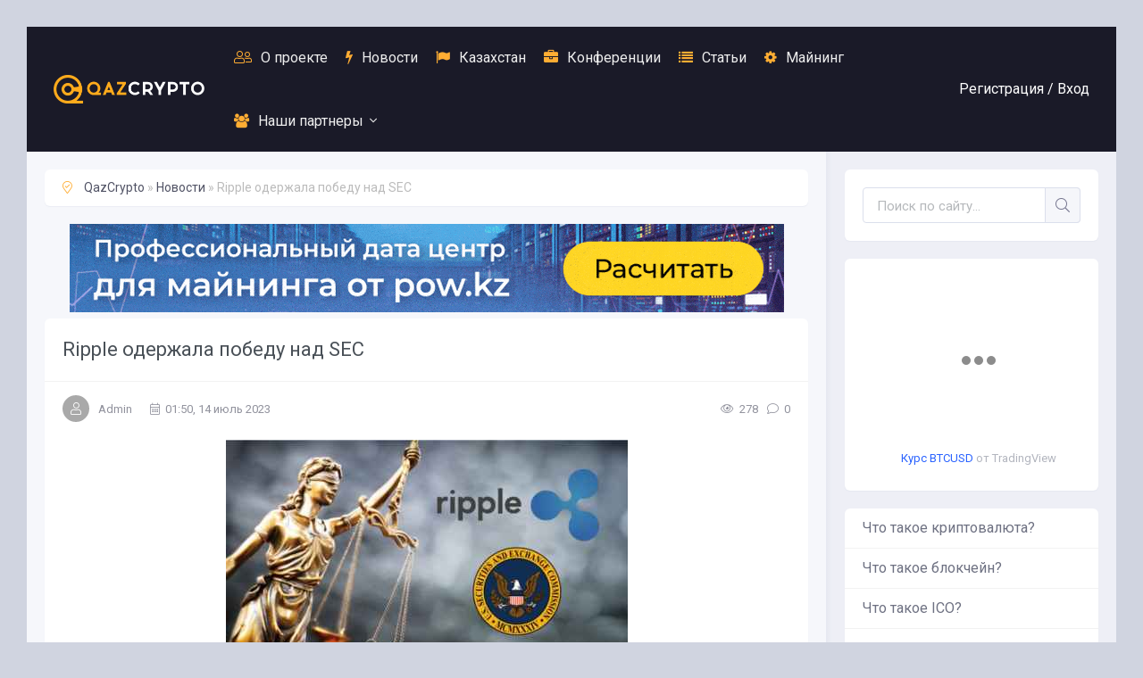

--- FILE ---
content_type: text/html; charset=utf-8
request_url: https://qazcrypto.kz/11826-ripple-oderzhala-pobedu-nad-sec.html
body_size: 9445
content:
<!DOCTYPE html>
<html lang="ru">
<head>
	<meta charset="utf-8">
<title>Ripple одержала победу над SEC &raquo; Новости криптовалют в Казахстане | QazCrypto</title>
<meta name="description" content="Суд признал, что продажа нативного токена Ripple Labs (XRP) не является предложением инвестиционных контрактов. Это означает, что XRP не считается ценной бумагой. Судья южного округа Нью-Йор,">
<meta name="keywords" content="Йорка, нативного, токена, Ripple, является, предложением, инвестиционных, продажа, контрактов, считается, ценной, бумагой, Судья, южного, округа, означает, признал, cryptocurrency, нарушила, компания">
<meta name="generator" content="DataLife Engine (http://dle-news.ru)">
<meta property="og:site_name" content="Новости криптовалют в Казахстане | QazCrypto" />
<meta property="og:type" content="article" />
<meta property="og:title" content="Ripple одержала победу над SEC" />
<meta property="og:url" content="https://qazcrypto.kz/11826-ripple-oderzhala-pobedu-nad-sec.html" />
<meta property="og:image" content="https://qazcrypto.kz/uploads/posts/2023-07/medium/ripple-oderzhala-pobedu-nad-sec-1.jpg" />
<link rel="search" type="application/opensearchdescription+xml" href="https://qazcrypto.kz/engine/opensearch.php" title="Новости криптовалют в Казахстане | QazCrypto">
<link rel="alternate" type="application/rss+xml" title="Новости криптовалют в Казахстане | QazCrypto" href="https://qazcrypto.kz/rss.xml" />
	<meta name="viewport" content="width=device-width, initial-scale=1.0" />
	<link rel="shortcut icon" href="/templates/myinvest-remaster/images/favicon4.png" />
	<link href="/templates/myinvest-remaster/css/styles.css?v=9" type="text/css" rel="stylesheet" />
	<link href="/templates/myinvest-remaster/css/engine.css" type="text/css" rel="stylesheet" />
	<meta name="theme-color" content="#111">
	<link href="https://fonts.googleapis.com/css?family=Roboto:300,400,700&display=swap&subset=cyrillic" rel="stylesheet"> 
</head>

<body>

	<div class="wrap">
		
		<div class="wrap-main wrap-center">
	
			<header class="header" id="header">
				<div class="header-in wrap-center fx-row fx-middle">
					<a href="/" class="logo nowrap"><span>
					<img src="/logo4.png" class="logo">
					</span></a>
					<ul class="header-menu fx-row fx-start fx-1 to-mob">
				
						<li><a href="/o-proekte.html"><span class="fal fa-user-friends"></span>О проекте</a></li>
						<li><a href="/news"><span class="fa fa-bolt"></span>Новости</a></li>
						<li><a href="/kazakhstan"><span class="fa fa-flag"></span>Казахстан</a></li>
						<li><a href="/konferenciya"><span class="fa fa-briefcase"></span>Конференции</a></li>
						<li><a href="/stati"><span class="fa fa-list"></span>Статьи</a></li>
						<li><a href="/mayning"><span class="fa fa-cog"></span>Майнинг</a></li>
						
								<li class="submenu">
							<a href="#"><span class="fa fa-users"></span>Наши партнеры</a>
							<ul class="hidden-menu clearfix anim">
								<li><a href="https://bkz.kz/?utm_source=qazcrypto" target="_blank">Обучение криптовалютам</a></li>
								<li><a href="https://pow.kz/?utm_source=qazcrypto" target="_blank">Майнинг в Казахстане</a></li>
								<li><a href="https://blockchainkz.info/?utm_source=qazcrypto" target="_blank">Ассоциация "BlockchainKZ"</a></li>
								<li><a href="https://zh.cash/?utm_source=qazcrypto" target="_blank">ZHCash P2P Blockchain Network</a></li>

							</ul>
						</li>
						
					</ul>
					<div class="header-btn js-login">Регистрация / <span>Вход</span></div>
					
					<div class="btn-menu hidden"><span class="fal fa-bars"></span></div>
				</div>
			</header>
			
			<!-- END HEADER -->
			
			<div class="cols fx-row">
				
				<main class="main fx-1">
					
					
					
					<div class="speedbar nowrap"><span class="fal fa-map-marker-check"></span>
	<span id="dle-speedbar"><span itemscope itemtype="http://data-vocabulary.org/Breadcrumb"><a href="https://qazcrypto.kz/" itemprop="url"><span itemprop="title">QazCrypto</span></a></span> &raquo; <span itemscope itemtype="http://data-vocabulary.org/Breadcrumb"><a href="https://qazcrypto.kz/news/" itemprop="url"><span itemprop="title">Новости</span></a></span> &raquo; Ripple одержала победу над SEC</span>
</div>
					
					<div id='dle-content' class='row row-flex row-flex-wrap my'>
<br>
<center><a href="https://pow.kz/?utm_source=qazcrypto" target="_blank"><img src="/bannergif1.gif" alt=""></a></center>


<article class="article">

	<div class="fmain sect-bg">

		<div class="fheader ignore-select">
			<h1>Ripple одержала победу над SEC</h1>
				<div class="fcat">Новости</div>
				<div class="short-meta fx-row fx-middle">
					<div class="short-meta-item fx-row fx-middle fauthor"><div class="short-author img-fit"><span class="fal fa-user"></span></div><a onclick="ShowProfile('Admin', 'https://qazcrypto.kz/user/Admin/', '0'); return false;" href="https://qazcrypto.kz/user/Admin/">Admin</a></div>
					<div class="short-meta-item fx-1"><span class="fal fa-calendar-alt"></span>01:50, 14 июль 2023</div>
					<div class="short-meta-item"><span class="fal fa-eye"></span>278</div>
					<div class="short-meta-item"><span class="fal fa-comment"></span>0</div>
			</div>
		</div>
		
		
		
		<div class="fdesc full-text video-box clearfix"><div align="center"><!--MBegin:https://qazcrypto.kz/uploads/posts/2023-07/ripple-oderzhala-pobedu-nad-sec-1.jpg|--><a href="https://qazcrypto.kz/uploads/posts/2023-07/ripple-oderzhala-pobedu-nad-sec-1.jpg" class="highslide"><img src="/uploads/posts/2023-07/medium/ripple-oderzhala-pobedu-nad-sec-1.jpg" style="max-width:100%;" alt=''></a><!--MEnd--></div> <p><b>Суд признал, что продажа нативного токена Ripple Labs (XRP) не является предложением инвестиционных контрактов. Это означает, что XRP не считается ценной бумагой.</b></p> <p>Судья южного округа Нью-Йорка Аналиса Торрес вынесла решение в пользу компании по делу, возбужденному Комиссией по ценным бумагам и биржам США (SEC) еще в 2020 году.</p> <p><!--QuoteBegin--><div class="quote"><!--QuoteEBegin-->«Токены XRP, которые продавались розничным инвесторам, не могут быть ценными бумагами», — говорится в решении суда.<!--QuoteEnd--></div><!--QuoteEEnd--></p> <p>Однако суд также постановил, что институциональные продажи XRP все могут быть квалифицированы, как продажа незарегистрированных ценных бумаг.</p> <p>После вынесения решения суда цена токена выросла на 26,13%, до $0,594 на момент написания материала.</p> <p><br></p><div align="center"><!--MBegin:https://qazcrypto.kz/uploads/posts/2023-07/ripple-oderzhala-pobedu-nad-sec-2.jpg|--><a href="https://qazcrypto.kz/uploads/posts/2023-07/ripple-oderzhala-pobedu-nad-sec-2.jpg" class="highslide"><img src="/uploads/posts/2023-07/medium/ripple-oderzhala-pobedu-nad-sec-2.jpg" style="max-width:100%;" alt=''></a><!--MEnd--></div> <br><br><b>Судебные разбирательства SEC и Ripple</b><br><br> <p>В декабре 2020 года Комиссия подала иск против Ripple. Регулятор утверждал, что блокчейн-компания нарушила федеральный закон о ценных бумагах, поскольку с 2013 года продавала года продала незарегистрированные ценные бумаги в виде токенов XRP на сумму $1,3 млрд.</p> <p>В качестве аргументов для признания XRP ценной бумагой SEC указала классификацию в соответствии с тестом Хауи. Однако юристы Ripple утверждали обратное и обвинили регулятора в превышении полномочий.</p> <h3><b>Ключевые документы в деле Ripple</b></h3> <p>Один из важных моментов в разбирательствах SEC и Ripple — запрет суда на сокрытие документов бывшего сотрудника регулятора Уильяма Хинмана. В мае суд отклонил ходатайство Комиссии о том, чтобы не приобщать эти материалы к делу. Для криптостартапа это стало некой «победой».</p> <p>В выступлении от июня 2018 года Хинман заявил, что нативный токен блокчейна Ethereum — ether (ETH) — не является ценной бумагой. Торрес постановила, что на запись этого выступления распространяется строгая презумпция публичного доступа. Более того, документы сыграли ключевую роль в разбирательстве.</p> <h3><b>Что значит победа Ripple</b></h3> <p>Эксперты считают, что победа компании может напрямую повлиять на состояние и дальнейшее развитие криптовалютного рынка в целом. Это может изменить весь подход SEC к регулированию криптовалют, а также способствовать росту других криптовалют, особенно тех, которые по структуре похожи на XRP.</p> <p>Более того, победа Ripple будет стимулировать развитие бизнеса, позволив компании работать без регуляторной неопределенности, которая мучила ее на протяжении многих лет. В этих условиях может вырасти спрос на ее продукты, такие как решения для трансграничных платежей.</p>   <p>Источник:  cryptocurrency.tech</p></div>
		
 

		




		<div class="fbtm fx-row fx-middle ignore-select fbtm-one">

			<div class="ffav"><a href="#" class="js-login"><span class="fal fa-bookmark"></span>Добавить <div>в мою ленту</div></a></div>
			
			<a href="javascript:history.go(-1)" class="btn">Вернуться назад</a>
		</div>

	</div>
	
	<!-- END FMAIN -->
	
	
	<div class="sect sect-popular sect-related ignore-select">
		<div class="sect-header fx-row fx-middle">
			<div class="sect-title fx-1 nowrap"><span class="fal fa-puzzle-piece"></span>Читайте также</div>
			<a href="/lastnews/" class="sect-link anim">Найти еще</a>
		</div>
		<div class="sect-content owl-carousel" id="owl-related">
			<div class="short-thumb">
	<a class="short-thumb-img img-resp img-fit anim" href="https://qazcrypto.kz/10813-cena-ripple-podskochila-na-20.html">
		<img src="/uploads/posts/2023-03/medium/cena-ripple-podskochila-na-20-1.jpg" alt="Цена Ripple подскочила на 20%">
	</a>
	<a class="short-title short-thumb-title anim" href="https://qazcrypto.kz/10813-cena-ripple-podskochila-na-20.html">Цена Ripple подскочила на 20%...</a>
	<div class="short-text">Курс криптовалюты Ripple (XRP) вырос на 20,8% на фоне нового поворота...</div>
	<div class="short-meta fx-row fx-middle short-thumb-meta-btm">
		<div class="short-meta-item fx-1 nowrap"><span class="fal fa-layer-group"></span>Новости</div>
		<div class="short-meta-item"><span class="fal fa-calendar-alt"></span>22.03.23</div>
	</div>
</div><div class="short-thumb">
	<a class="short-thumb-img img-resp img-fit anim" href="https://qazcrypto.kz/7380-sec-ne-daet-ripple-poluchit-dostup-k-vnutrenney-perepiske-sotrudnikov.html">
		<img src="/uploads/posts/2022-03/medium/sec-ne-daet-ripple-poluchit-dostup-k-vnutrenney-perepiske-sotrudnikov-1.jpg" alt="SEC не дает Ripple получить доступ к внутренней переписке сотрудников">
	</a>
	<a class="short-title short-thumb-title anim" href="https://qazcrypto.kz/7380-sec-ne-daet-ripple-poluchit-dostup-k-vnutrenney-perepiske-sotrudnikov.html">SEC не дает Ripple получить доступ к внутренней...</a>
	<div class="short-text">Комиссия по ценным бумагам и биржам США (SEC) считает, что не обязана...</div>
	<div class="short-meta fx-row fx-middle short-thumb-meta-btm">
		<div class="short-meta-item fx-1 nowrap"><span class="fal fa-layer-group"></span>Новости</div>
		<div class="short-meta-item"><span class="fal fa-calendar-alt"></span>17.03.22</div>
	</div>
</div><div class="short-thumb">
	<a class="short-thumb-img img-resp img-fit anim" href="https://qazcrypto.kz/4994-ripple-ne-poluchit-dannye-o-tranzakciyah-s-xrp-rabotnikov-sec.html">
		<img src="/uploads/posts/2021-09/medium/ripple-ne-poluchit-dannye-o-tranzakciyah-s-xrp-rabotnikov-sec-1.jpg" alt="Ripple не получит данные о транзакциях с XRP работников SEC">
	</a>
	<a class="short-title short-thumb-title anim" href="https://qazcrypto.kz/4994-ripple-ne-poluchit-dannye-o-tranzakciyah-s-xrp-rabotnikov-sec.html">Ripple не получит данные о транзакциях с XRP...</a>
	<div class="short-text">Суд Южного округа Нью-Йорка отклонил ходатайство Ripple о...</div>
	<div class="short-meta fx-row fx-middle short-thumb-meta-btm">
		<div class="short-meta-item fx-1 nowrap"><span class="fal fa-layer-group"></span>Новости</div>
		<div class="short-meta-item"><span class="fal fa-calendar-alt"></span>22.09.21</div>
	</div>
</div><div class="short-thumb">
	<a class="short-thumb-img img-resp img-fit anim" href="https://qazcrypto.kz/3983-sud-otklonil-hodataystvo-sec-v-dele-protiv-ripple.html">
		<img src="/uploads/posts/2021-07/medium/sud-otklonil-hodataystvo-sec-v-dele-protiv-ripple-1.jpg" alt="Суд отклонил ходатайство SEC в деле против Ripple">
	</a>
	<a class="short-title short-thumb-title anim" href="https://qazcrypto.kz/3983-sud-otklonil-hodataystvo-sec-v-dele-protiv-ripple.html">Суд отклонил ходатайство SEC в деле против Ripple...</a>
	<div class="short-text">Комиссия по ценным бумагам и биржам США (SEC) требовала приостановить...</div>
	<div class="short-meta fx-row fx-middle short-thumb-meta-btm">
		<div class="short-meta-item fx-1 nowrap"><span class="fal fa-layer-group"></span>Новости</div>
		<div class="short-meta-item"><span class="fal fa-calendar-alt"></span>17.07.21</div>
	</div>
</div>
		</div>
	</div>
	
	<div class="sect ignore-select">
		<div class="sect-header fx-row fx-middle">
			<div class="sect-title fx-1 nowrap"><span class="fal fa-comments"></span>Комментарии (0)</div>
			<div class="sect-link anim icon-right fadd-comms">Добавить<span class="fal fa-plus"></span></div>
		</div>
		<div class="fcomms" id="full-comms">
			<form  method="post" name="dle-comments-form" id="dle-comments-form" ><!--noindex-->
<div class="add-comms sect-bg" id="add-comms">
	
	<div class="ac-inputs fx-row">
		<input type="text" maxlength="35" name="name" id="name" placeholder="Ваше имя" />
		<input type="text" maxlength="35" name="mail" id="mail" placeholder="Ваш e-mail (необязательно)" />
	</div>
	
	<div class="ac-textarea"><script type="text/javascript">
	var text_upload = "Загрузка файлов и изображений на сервер";
</script>
<div class="wseditor"><textarea id="comments" name="comments" rows="10" cols="50" class="ajaxwysiwygeditor"></textarea></div></div>
			
	
	<div class="ac-protect">
		
		
		<div class="form-item clearfix imp">
			<label>Введите код с картинки:</label>
			<div class="form-secur">
				<input type="text" name="sec_code" id="sec_code" placeholder="Впишите код с картинки" maxlength="45" required /><a onclick="reload(); return false;" title="Кликните на изображение чтобы обновить код, если он неразборчив" href="#"><span id="dle-captcha"><img src="/engine/modules/antibot/antibot.php" alt="Кликните на изображение чтобы обновить код, если он неразборчив" width="160" height="80" /></span></a>
			</div>
		</div>
		
		
	</div>
	

	<div class="ac-submit">
		<button name="submit" type="submit">Добавить комментарий</button>
	</div>
	
</div>
<!--/noindex-->
		<input type="hidden" name="subaction" value="addcomment" />
		<input type="hidden" name="post_id" id="post_id" value="11826" /><input type="hidden" name="user_hash" value="f089fcd65454bc707696d6c3866d065b504ce6d9" /></form>
			
<div id="dle-ajax-comments"></div>

			<!--dlenavigationcomments-->
		</div>
	</div>

</article></div>
					
					
				</main>

				<!-- END MAIN -->

				<aside class="sidebar">
					<div class="side-box search-wrap">
						<form id="quicksearch" method="post">
							<input type="hidden" name="do" value="search" />
							<input type="hidden" name="subaction" value="search" />
							<div class="search-box">
								<input id="story" name="story" placeholder="Поиск по сайту..." type="text" />
								<button type="submit" class="search-btn"><span class="fal fa-search"></span></button>
							</div>
						</form>
					</div>
					
					<div class="side-box">
					
<!-- TradingView Widget BEGIN --><center>
<div class="tradingview-widget-container">
  <div class="tradingview-widget-container__widget"></div>
  <div class="tradingview-widget-copyright"><a href="https://ru.tradingview.com/symbols/BTCUSD/?exchange=BITSTAMP" rel="noopener" target="_blank"><span class="blue-text">Курс BTCUSD</span></a> от TradingView</div>
  <script type="text/javascript" src="https://s3.tradingview.com/external-embedding/embed-widget-mini-symbol-overview.js" async>
  {
  "symbol": "BITSTAMP:BTCUSD",
  "width": "260",
  "height": "220",
  "locale": "ru",
  "dateRange": "1D",
  "colorTheme": "light",
  "trendLineColor": "rgba(241, 194, 50, 1)",
  "underLineColor": "rgba(249, 203, 156, 0.3)",
  "underLineBottomColor": "rgba(252, 229, 205, 0)",
  "isTransparent": true,
  "autosize": false,
  "largeChartUrl": ""
}
  </script>
</div></center>
<!-- TradingView Widget END -->

</div>
					
					<ul class="side-box side-nav to-mob">
						<li><a href="https://qazcrypto.kz/8-chto-takoe-kriptovalyuta.html" target="_blank">Что такое криптовалюта?</a></li>
						<li><a href="https://qazcrypto.kz/6-chto-takoe-blokcheyn.html" target="_blank">Что такое блокчейн?</a></li>
						<li><a href="https://qazcrypto.kz/stati/7-chto-takoe-ico.html" target="_blank">Что такое ICO?</a></li>
						<li><a href="https://qazcrypto.kz/9-mayning.html" target="_blank">Что такое майнинг?</a></li>
						<li><a href="https://qazcrypto.kz/10-chto-takoe-bitkoin.html" target="_blank">Что такое Bitcoin?</a></li>

					</ul>
					
					<div class="side-box">
						<div class="side-bt">Комментарии</div>
						<div class="side-bc">
							
<div class="lcomm js-comm">
	<a class="ltitle nowrap" href="https://qazcrypto.kz/1289-togliatti-international-blockchain-forum.html#comment">Togliatti International Blockchain Forum</a>
	<div class="lmeta">
		<div class="lav img-box js-avatar"><img src="/templates/myinvest-remaster/dleimages/noavatar.png" alt="AnthonyDrync"/></div>
		<div class="lname js-author">AnthonyDrync</div>
		<div class="ldate">03.02.26</div>
	</div>
	<div class="ltext">Hi everyone!  Капибара в горячих источниках — это лучшее, что ты увидишь сегодня! Она знает толк в расслаблении. капибара ночью </div>
</div>
<div class="lcomm js-comm">
	<a class="ltitle nowrap" href="https://qazcrypto.kz/1289-togliatti-international-blockchain-forum.html#comment">Togliatti International Blockchain Forum</a>
	<div class="lmeta">
		<div class="lav img-box js-avatar"><img src="/templates/myinvest-remaster/dleimages/noavatar.png" alt="StevenNaw"/></div>
		<div class="lname js-author">StevenNaw</div>
		<div class="ldate">03.02.26</div>
	</div>
	<div class="ltext">Drug discovery   https://www.traiteur-gall.fr/acheter-ritalin-france/   Drug resistance  </div>
</div>
<div class="lcomm js-comm">
	<a class="ltitle nowrap" href="https://qazcrypto.kz/3142-gevin-andresen-satosi-nakamoto-mog-nepravilno-ocenit-perspektivy-bitkoyna.html#comment">Гэвин Андресен: «Сатоси Накамото мог неправильно оценить перспективы Биткойна»</a>
	<div class="lmeta">
		<div class="lav img-box js-avatar"><img src="/templates/myinvest-remaster/dleimages/noavatar.png" alt="Данил"/></div>
		<div class="lname js-author">Данил</div>
		<div class="ldate">30.01.26</div>
	</div>
	<div class="ltext">Хотите знать, кому продают конкуренты и у кого закупаются? Книги продаж и покупок дают полные базы клиентов и поставщиков.</div>
</div>
						</div>
					</div>
					
					<!--  <div class="side-box side-subscribe">
						<div class="side-bt"><span class="fal fa-envelope"></span>E-mail подписка</div>
						<div class="side-bc search-box">
						<form action="https://login.sendpulse.com/forms/simple/u/eyJ1c2VyX2lkIjo3NzIyOTk3LCJhZGRyZXNzX2Jvb2tfaWQiOjQ1MTgyMCwibGFuZyI6InJ1In0=" method="post">
							<input type="email" required name="email" placeholder="Ваша почта" />
							<input type="hidden" name="sender" value="info@qazcrypto.kz">
							<button type="submit" class="search-btn"><span class="fal fa-arrow-right"></span></button>
							<div class="side-subscribe-caption">Подпишись на обновления!</div>
						</div>
					</div> -->
					
					<!-- <div class="side-rkl side-sticky"><a href="https://bkz.kz/?utm_source=qazcrypto" target="_blank"><img src="/banner1.png" alt=""></a></div> -->
					
					
					<div class="side-rkl side-sticky"><a href="https://blockchainkz.info/" target="_blank"><img src="/banner5.jpg" alt=""></a></div>
					
					
				</aside>

				<!-- END SIDEBAR -->

			</div>
			
			<!-- END COLS -->
			
			<footer class="footer">
				<div class="footer-in wrap-center">
					<div class="footer-one fx-row">
						<div class="footer-col footer-col-desc">
							<div class="footer-col-title title">Qazcrypto</div>
							<div class="footer-col-content">
							Информационный сайт об электронных валютах и новых технологиях.  <br>
							© 2017-2021 Qazcrypto.kz <br><br>
							Мы отслеживаем актуальные новости, освещаем события, пишем о конференциях и других мероприятиях.<br> <br>
							Мы не призываем покупать криптовалюту или токены, тем более инвестировать свои деньги в подозрительные проекты. 
							</div>
						</div>
						<div class="footer-col">
							<div class="footer-col-title title">Меню сайта</div>
							<ul class="footer-col-content">
								<li><a href="/news">Новости криптовалют</a></li>
								<li><a href="/kazakhstan">Новости криптовалют в Казахстане</a></li>
								<li><a href="/konferenciya">Конференции</a></li>
								<li><a href="/stati">Статьи</a></li>
								<li><a href="/mayning">Майнинг</a></li>
							</ul>
						</div>
						<div class="footer-col">
							<div class="footer-col-title title">Наша редакция</div>
							<ul class="footer-col-content">
								<li><a href="/o-proekte.html">О проекте</a></li>
								<li><a href="/?do=stats">Статистика</a></li>
								<li><a href="/?do=rules">Правила сайта</a></li>
								<li><a href="https://t.me/qazcrypto_admin" target="_blank"><b>Реклама на сайте</b></a></li>
							</ul>
							<div class="ft-soc clearfix">
								<span class="fab fa-vk" data-href="https://vk.com/qazcrypto"></span>
								<span class="fab fa-youtube" data-href="https://www.youtube.com/channel/UCwZ4d1HWT3imwgGzRtIAXoQ"></span>
								<span class="fal fa-paper-plane" data-href="https://telegram.me/qazcryptokz"></span>
							</div>
						</div>
					</div>
					<div class="footer-two fx-row fx-middle">
						<div class="footer-copyright fx-1">© 2017-2021 Qazcrypto.kz - All right reserved.</div>
						<div class="footer-conter">
						
						<!--LiveInternet counter--><a href="https://www.liveinternet.ru/click"
target="_blank"><img id="licntC42A" width="31" height="31" style="border:0" 
title="LiveInternet"
src="[data-uri]"
alt=""/></a><script>(function(d,s){d.getElementById("licntC42A").src=
"https://counter.yadro.ru/hit?t50.6;r"+escape(d.referrer)+
((typeof(s)=="undefined")?"":";s"+s.width+"*"+s.height+"*"+
(s.colorDepth?s.colorDepth:s.pixelDepth))+";u"+escape(d.URL)+
";h"+escape(d.title.substring(0,150))+";"+Math.random()})
(document,screen)</script><!--/LiveInternet-->

						
						</div>
					</div>
				</div>
			</footer>
			
			<!-- END FOOTER -->
			
		</div>

		<!-- END WRAP-MAIN -->

	</div>
	
	<!-- END WRAP -->
		
<!--noindex-->



<div class="login-box not-logged hidden">
	<div class="login-close"><span class="fal fa-times"></span></div>
	<form method="post">
		<div class="login-title title">Авторизация</div>
		<div class="login-avatar"><span class="fal fa-user"></span></div>
		<div class="login-input"><input type="text" name="login_name" id="login_name" placeholder="Ваш логин"/></div>
		<div class="login-input"><input type="password" name="login_password" id="login_password" placeholder="Ваш пароль" /></div>
		<div class="login-check">
			<label for="login_not_save">
				<input type="checkbox" name="login_not_save" id="login_not_save" value="1"/>
				<span>Запомнить</span>
			</label> 
		</div>
		<div class="login-btn"><button onclick="submit();" type="submit" title="Вход">Войти на сайт</button></div>
		<input name="login" type="hidden" id="login" value="submit" />
		<div class="login-btm fx-row">
			<a href="/?do=register" class="log-register">Регистрация</a>
			<a href="https://qazcrypto.kz/index.php?do=lostpassword">Восстановить пароль</a>
		</div>
		<div class="login-soc-title">Или войти через</div>
		<div class="login-soc-btns">
			
			
			
			
			
			
		</div>
	</form>
</div>

<!--/noindex-->
<link href="/engine/editor/css/default.css?v=22" rel="stylesheet" type="text/css">
<link href="/engine/editor/jscripts/froala/fonts/font-awesome.css?v=22" rel="stylesheet" type="text/css">
<link href="/engine/editor/jscripts/froala/css/editor.css?v=22" rel="stylesheet" type="text/css">
<script type="text/javascript" src="/engine/classes/js/jquery.js?v=22"></script>
<script type="text/javascript" src="/engine/classes/js/jqueryui.js?v=22"></script>
<script type="text/javascript" src="/engine/classes/js/dle_js.js?v=22"></script>
<script type="text/javascript" src="/engine/classes/highslide/highslide.js?v=22"></script>
<script type="text/javascript" src="/engine/classes/masha/masha.js?v=22"></script>
<script type="text/javascript" src="/engine/skins/codemirror/js/code.js?v=22"></script>
<script type="text/javascript" src="/engine/editor/jscripts/froala/editor.js?v=22"></script>
<script type="text/javascript" src="/engine/editor/jscripts/froala/languages/ru.js?v=22"></script>
<script src="/templates/myinvest-remaster/js/libs.js"></script>
<script type="text/javascript">
<!--
var dle_root       = '/';
var dle_admin      = '';
var dle_login_hash = 'f089fcd65454bc707696d6c3866d065b504ce6d9';
var dle_group      = 5;
var dle_skin       = 'myinvest-remaster';
var dle_wysiwyg    = '1';
var quick_wysiwyg  = '1';
var dle_act_lang   = ["Да", "Нет", "Ввод", "Отмена", "Сохранить", "Удалить", "Загрузка. Пожалуйста, подождите..."];
var menu_short     = 'Быстрое редактирование';
var menu_full      = 'Полное редактирование';
var menu_profile   = 'Просмотр профиля';
var menu_send      = 'Отправить сообщение';
var menu_uedit     = 'Админцентр';
var dle_info       = 'Информация';
var dle_confirm    = 'Подтверждение';
var dle_prompt     = 'Ввод информации';
var dle_req_field  = 'Заполните все необходимые поля';
var dle_del_agree  = 'Вы действительно хотите удалить? Данное действие невозможно будет отменить';
var dle_spam_agree = 'Вы действительно хотите отметить пользователя как спамера? Это приведёт к удалению всех его комментариев';
var dle_complaint  = 'Укажите текст Вашей жалобы для администрации:';
var dle_big_text   = 'Выделен слишком большой участок текста.';
var dle_orfo_title = 'Укажите комментарий для администрации к найденной ошибке на странице';
var dle_p_send     = 'Отправить';
var dle_p_send_ok  = 'Уведомление успешно отправлено';
var dle_save_ok    = 'Изменения успешно сохранены. Обновить страницу?';
var dle_reply_title= 'Ответ на комментарий';
var dle_tree_comm  = '0';
var dle_del_news   = 'Удалить статью';
var dle_sub_agree  = 'Вы действительно хотите подписаться на комментарии к данной публикации?';
var allow_dle_delete_news   = false;
var dle_search_delay   = false;
var dle_search_value   = '';
hs.graphicsDir = '/engine/classes/highslide/graphics/';
hs.outlineType = 'rounded-white';
hs.numberOfImagesToPreload = 0;
hs.captionEval = 'this.thumb.alt';
hs.showCredits = false;
hs.align = 'center';
hs.transitions = ['expand', 'crossfade'];

hs.lang = { loadingText : 'Загрузка...', playTitle : 'Просмотр слайдшоу (пробел)', pauseTitle:'Пауза', previousTitle : 'Предыдущее изображение', nextTitle :'Следующее изображение',moveTitle :'Переместить', closeTitle :'Закрыть (Esc)',fullExpandTitle:'Развернуть до полного размера',restoreTitle:'Кликните для закрытия картинки, нажмите и удерживайте для перемещения',focusTitle:'Сфокусировать',loadingTitle:'Нажмите для отмены'
};
hs.slideshowGroup='fullnews'; hs.addSlideshow({slideshowGroup: 'fullnews', interval: 4000, repeat: false, useControls: true, fixedControls: 'fit', overlayOptions: { opacity: .75, position: 'bottom center', hideOnMouseOut: true } });

jQuery(function($){
	
      $('#comments').froalaEditor({
        dle_root: dle_root,
        dle_upload_area : "comments",
        dle_upload_user : "",
        dle_upload_news : "0",
        width: '100%',
        height: '220',
        language: 'ru',

		htmlAllowedTags: ['div', 'span', 'p', 'br', 'strong', 'em', 'ul', 'li', 'ol', 'b', 'u', 'i', 's', 'a', 'img'],
		htmlAllowedAttrs: ['class', 'href', 'alt', 'src', 'style', 'target'],
		pastePlain: true,
		imageAllowedTypes: [],
        imageInsertButtons: ['imageBack', '|', 'imageByURL'],
        imagePaste: false,
		videoInsertButtons: ['videoBack', '|', 'videoByURL'],
		
        toolbarButtonsXS: ['bold', 'italic', 'underline', 'strikeThrough', '|', 'align', 'formatOL', 'formatUL', '|', 'insertLink', 'dleleech', 'emoticons', '|', 'dlehide', 'dlequote', 'dlespoiler'],

        toolbarButtonsSM: ['bold', 'italic', 'underline', 'strikeThrough', '|', 'align', 'formatOL', 'formatUL', '|', 'insertLink', 'dleleech', 'emoticons', '|', 'dlehide', 'dlequote', 'dlespoiler'],

        toolbarButtonsMD: ['bold', 'italic', 'underline', 'strikeThrough', '|', 'align', 'formatOL', 'formatUL', '|', 'insertLink', 'dleleech', 'emoticons', '|', 'dlehide', 'dlequote', 'dlespoiler'],

        toolbarButtons: ['bold', 'italic', 'underline', 'strikeThrough', '|', 'align', 'formatOL', 'formatUL', '|', 'insertLink', 'dleleech', 'emoticons', '|', 'dlehide', 'dlequote', 'dlespoiler']

      });

$('#dle-comments-form').submit(function() {
	doAddComments();
	return false;
});
FastSearch();
});
//-->
</script>

<script src="https://cdnjs.cloudflare.com/ajax/libs/popper.js/1.11.0/umd/popper.min.js" integrity="sha384-b/U6ypiBEHpOf/4+1nzFpr53nxSS+GLCkfwBdFNTxtclqqenISfwAzpKaMNFNmj4" crossorigin="anonymous"></script>
<script src="https://maxcdn.bootstrapcdn.com/bootstrap/4.0.0-beta/js/bootstrap.min.js" integrity="sha384-h0AbiXch4ZDo7tp9hKZ4TsHbi047NrKGLO3SEJAg45jXxnGIfYzk4Si90RDIqNm1" crossorigin="anonymous"></script>

</body>
</html>


--- FILE ---
content_type: text/css
request_url: https://qazcrypto.kz/templates/myinvest-remaster/css/styles.css?v=9
body_size: 7277
content:
/* Datalife Engine template 
by: redissx (E-mail: redissx@gmail.com, Website: webrambo.ru ),
name: MyInvest Remaster 2020,
creation date: 22 february 2020, 
version dle: 12-13
*/

/* SET BASE
----------------------------------------------- */
* {background: transparent; margin: 0; padding: 0; outline: none; border: 0; box-sizing: border-box;}
ol, ul {list-style: none;}
blockquote, q {quotes: none;}
table {border-collapse: collapse; border-spacing: 0;}
input, select {vertical-align: middle;}
article, aside, figure, figure img, hgroup, footer, header, nav, section, main {display: block;}
img {max-width: 100%;}
.clr {clear: both;}
.clearfix:after {content: ""; display: table; clear: both;}

body {font: 16px 'Roboto', sans-serif; line-height: 1.5; padding: 0; margin: 0;        
color: #495057; background: #d0d4e0; min-height: 100%; width: 100%; font-weight: 400;}
a {color: #515365; text-decoration: none;}
a:hover, a:focus {color: #ffad33; text-decoration: none;}
h1, h2, h3, h4, h5 {font-weight: 400; font-size: 22px;}

button, textarea, select, input[type="text"], input[type="password"], input[type="button"], input[type="submit"] 
{appearance: none; -webkit-appearance: none; font-size: 16px; font-family: 'Roboto' !important;}

.button, .btn, .pagi-load a, .up-second li a, .usp-edit a, .qq-upload-button, 
button:not(.color-btn):not([class*=fr]):not(.search-btn):not([class*=owl-]), 
html input[type="button"], input[type="reset"], input[type="submit"], .meta-fav a, .usp-btn a {
display: inline-block; text-align: center; padding: 0 20px; height: 40px; line-height: 39px;
border-radius: 4px; cursor: pointer; 
background-color: #f5f6fa; color:#777790; font-size: 16px; border: 1px solid #dbdfec;}
.button:hover, .btn:hover, .up-second li a:hover, .usp-edit a:hover, .qq-upload-button:hover, 
.pagi-load a:hover, .usp-btn a:hover,
button:not(.color-btn):not([class*=fr]):not(.search-btn1):not([class*=owl-]):hover, 
html input[type="button"]:hover, input[type="reset"]:hover, input[type="submit"]:hover, .meta-fav a:hover 
{background-color: #ff9800; color: #fff; border-color: #ff9900; box-shadow: 0 10px 20px 0 rgba(0,0,0,0);}
button:active, input[type="button"]:active, input[type="submit"]:active {box-shadow: inset 0 1px 4px 0 rgba(0,0,0,0.1);}

input[type="text"], input[type="password"] {height: 40px; line-height: 40px;
border-radius: 4px; border: 0; padding: 0 15px;}
select {height: 40px; border: 0; padding: 0 15px;}
textarea {padding: 15px; overflow: auto; vertical-align: top; resize: vertical;}
input[type="text"], input[type="password"], select, textarea {width: 100%; background-color: #fff; color: #000; 
box-shadow: inset 0 0 0 1px #e3e3e3, inset 1px 2px 5px rgba(0,0,0,0.1);}
select {width: auto;}
input[type="text"]:focus, input[type="password"]:focus, textarea:focus 
{box-shadow: inset 0 0 0 1px #3498db, inset 1px 2px 5px rgba(0,0,0,0.1);}
input::placeholder, textarea::placeholder {color: #000; opacity: 0.5; font-size: 14px;} 
input:focus::placeholder, textarea:focus::placeholder {color: transparent}

.img-box, .img-wide, .img-resp, .img-resp-vert, .img-fit {overflow: hidden; position: relative;}
.img-resp {padding-top: 70%;}
.img-resp-vert {padding-top: 140%;}
.img-box img, .img-resp img, .img-resp-vert img {width: 100%; min-height: 100%; display: block;}
.img-resp img, .img-resp-vert img {position: absolute; left: 0; top: 0;}
.img-wide img {width: 100%; display: block;}
.img-fit img {width: 100%; height: 100%; object-fit: cover;}
.nowrap {white-space: nowrap; overflow: hidden; text-overflow: ellipsis;}

.fx-row, #dle-content {display:-ms-flexbox;display:-webkit-flex;display:flex;-ms-flex-wrap:wrap;-webkit-flex-wrap:wrap;flex-wrap:wrap;
-ms-flex-pack:justify;-webkit-justify-content:space-between;justify-content:space-between;}
.fx-col {display:-ms-flexbox;display:-webkit-flex;display:flex; 
-ms-flex-direction:column;-webkit-flex-direction:column;flex-direction:column}
.fx-center {-ms-flex-pack:center;-webkit-justify-content:center;justify-content:center}
.fx-middle {-ms-flex-align:center;-webkit-align-items:center;align-items:center}
.fx-start {-webkit-justify-content:flex-start;justify-content:flex-start;}
.fx-first {-ms-flex-order: -1;-webkit-order: -1;order: -1;}
.fx-last {-ms-flex-order: 10;-webkit-order: 10;order: 10;}
.fx-1 {-ms-flex-preferred-size: 0; flex-basis: 0; -webkit-box-flex: 1; -ms-flex-positive: 1; flex-grow: 1; 
	max-width: 100%; min-width: 50px;}
.fx-between {-ms-flex-pack:justify;-webkit-justify-content:space-between;justify-content:space-between;}

b, strong, .fw700 {font-weight: 700;}
.icon-left [class*="fa-"], .icon-left .icon {margin-right: 10px;}
.icon-right [class*="fa-"], .icon-right .icon {margin-left: 10px;}
.hidden, #dofullsearch {display: none;}
.anim, .btn, button, .nav-load a, .short-item a, .header-menu a, .header-btn, 
.short-img, .footer a, .side-nav a {transition: all .3s;}
.mtitle, .sub-title h1, .form-wrap h1 {margin-bottom: 20px; font-size: 22px !important;}
#dle-content > *:not(.short-thumb) {width: 100%;}


/* BASIC GRID
----------------------------------------------- */
.wrap {min-width:320px; position: relative; padding: 30px;}
.wrap-center {max-width:1400px; margin:0 auto; position:relative; z-index:20;}
.wrap-main {background-color: #f6f7fb;}
.header {transition: top .2s linear; position: relative; left: 0; top: 0; z-index: 990; width: 100%;}
.header.sticky {position: fixed; padding: 0 30px;}
.header.sticky-hide {top: -80px;}
.header.sticky-vis {top: 0;}
.header-in {padding: 0 30px; color: #fff; background-color: #1a1a28;}
.main {min-height: 100vh; padding: 20px;}
.sidebar {width: 325px; padding: 20px; border-left: 1px solid rgba(219, 223, 236, 0.4); background: rgb(204,206,222);
	background: linear-gradient(90deg, rgba(204, 206, 222, 0.33) 0%, rgba(238,239,246,1) 2%, rgba(238,239,246,1) 100%);}
.footer {background-color: #2d2f38; color: #ccc; border-top: 4px solid #ffad33; overflow: hidden;}
.footer-one {padding: 20px 30px;}
.footer-two {background-color: rgba(0,0,0,0.4); margin: 0 -2000px; padding: 20px 2030px;}

#gotop{position:fixed; width:50px; height:50px; line-height:50px; right:10px; bottom:10px;
z-index:990; display:none; background-color:#ff9800; color:#fff; cursor:pointer; font-size:24px; 
border-radius:0%; text-align:center; box-shadow: 0 0 20px rgba(0,0,0,0);}


/* HEADER
----------------------------------------------- */
.logo {display: block; height: 32px; line-height: 70px; color: #fff !important; font-weight: 700; 
	font-size: 26px; text-transform: uppercase; margin-right: 10px;}
.logo span {color: #ffad33;}
.logo span.logo-domain {color: #91929d; font-size: 14px;}
.header-btn:hover, .header-menu > li > a:hover, .header-menu > li:hover > a {color: #ccc;}
.header-btn {cursor: pointer;}
.header-menu > li {margin: 0 10px; position: relative;}
.header-menu > li > a {display: block; height: 70px; line-height: 70px; color: #eee;}
.header-menu li [class*=fa-] {color: #ffad33; margin-right: 10px;}
.header-menu > li > a:hover {color: #ccc;}
.submenu > a:after {content:"\f107"; font-weight: 300; font-family:'Font Awesome 5 Pro'; margin-left:7px; 
transition: all .2s; display: inline-block;}
.hidden-menu {background-color: #fff; box-shadow: 0 10px 30px rgba(0,0,0,0.1); z-index: 100;
position: absolute; left: -10%; top: 100%; width: 240px; pointer-events: none; opacity: 0; transform: translateY(30px);}
.hidden-menu li a {display: block; padding: 10px 20px; border-bottom: 1px solid rgba(0,0,0,0.05);}
.header-menu > li:hover .hidden-menu, .side-nav > li:hover .hidden-menu {pointer-events: auto; opacity: 1; transform: translateY(0px);}
li.submenu:hover > a:after {transform: rotate(-180deg) !important}


/* SIDEBAR
----------------------------------------------- */
.search-box {position:relative;}
.search-box input, .search-box input:focus {padding: 0 50px 0 15px; border-radius: 4px; 
	box-shadow: none; border: 1px solid #dbdfec; height: 40px; line-height: 39px; color: white;}
.search-box input:not(:focus)::placeholder {color: #495057; opacity: 0.4; font-size: 15px;} 
.search-box button {position:absolute; right:0px; top:0px; z-index:10; width: 40px;
background-color: #f5f6fa; color:#777790; font-size: 16px; padding: 0; border: 1px solid #dbdfec; 
height: 40px; line-height: 39px; border-radius: 0 4px 4px 0; text-align: center; cursor: pointer;}

.side-bt {margin: -7px -20px 20px -20px; padding: 0 20px 13px 20px; border-bottom: 1px solid #f2f2f2; font-size: 17px;}
.side-sticky {position: sticky; left: 0; top: 20px;}
.side-nav {padding: 0 !important;}
.side-nav > li > a {display: block; border-bottom: 1px solid #f2f2f2; padding: 10px 20px; color: #6e7182;}
.side-nav li {position: relative;}
.side-nav > li:last-child > a {border-bottom: 0;}
.side-nav li span {background-color: rgba(26, 26, 40, 0.05); color: rgb(255, 173, 51); 
display: inline-block; border-radius: 3px; padding: 0px 4px; font-size: 12px; 
position: absolute; right: 20px; top: 13px; pointer-events: none;}
.side-nav > li > a:hover, .side-nav > li:hover > a {background-color: #f5f6fa; color: #6e7182;}
.side-nav .hidden-menu {top: 0; right: 100%; left: auto;}

.lcomm:first-child {margin-top: -20px;}
.lcomm {margin: -0 -20px; padding: 10px 20px; border-bottom: 1px solid #f2f2f2;}
.lcomm:last-child {border-bottom: 0; border-radius: 0 0 4px 4px; margin-bottom: -20px;}
.ltitle {display: block; line-height: 1;}
.ltext {line-height: 1.3; color: #5c5c5c; font-size: 14px;}
.lmeta {font-size: 12px; margin: 5px 0; color: #91929d;}
.ldate, .lav, .lname {display: inline-block; vertical-align: middle; margin-right: 7px;}
.lav {width: 20px; height: 20px; border-radius: 50%;}
.lcomm .comm-letter {line-height: 20px; font-size: 12px;}

.side-subscribe {background-color: #1a1a28 !important; color: #fff;}
.side-subscribe .side-bt {border-bottom: 0; padding-bottom: 0; margin-bottom: 15px;}
.side-subscribe-caption {font-size: 13px; margin-top: 10px; color: #ccc;}


/* FOOTER
----------------------------------------------- */
.footer-col-desc {width: 45%;}
.footer-col-title {color: #fff; display: inline-block; font-size: 18px; margin-bottom: 15px;}
.footer-col li + li {margin-top: 3px;}
.footer-col a:not(:hover) {color: #ccc;}
.ft-soc {height:30px; white-space:nowrap; margin-right: -10px;}
.ft-soc .fal, .ft-soc .far, .ft-soc .fab {width:30px; height:30px; border-radius:50%; text-align:center; line-height:30px; 
background-color:#C70003; color:#fff; font-size:14px; margin:20px 8px 0 0; cursor:pointer;}
.ft-soc span:hover {opacity:0.8;}
.fab.fa-vk, .fal.fa-paper-plane {background-color:#5075a5;}
.fab.fa-facebook-f {background-color:#4b6baf;}
.fab.fa-twitter {background-color:#2daae1;}
.fab.fa-odnoklassniki, .fas.fa-rss {background-color:#FC6D00;}
.fab.fa-instagram {background: #f09433; 
background: linear-gradient(45deg, #f09433 0%,#e6683c 25%,#dc2743 50%,#cc2366 75%,#bc1888 100%);}


/* SECTION
----------------------------------------------- */
.sect, .sect-header {margin-bottom: 20px; min-height: 54px;}
.sect:last-child {margin-bottom: 0;}
.sect-header {box-shadow: 0 1px 1px rgba(219, 223, 236, 0.45); background-color: #fff; 
	border-radius: 6px; padding: 10px 20px;}
.sect-title {font-weight: 700; color: #888da8; font-size: 17px;}
.sect-title [class*=fa-], .side-bt [class*=fa-], .speedbar [class*=fa-] {color: #ffad33; margin-right: 10px;}
.sect-link {display: block; height: 34px; line-height: 34px; padding: 0 10px; cursor: pointer;
    background: rgba(230, 233, 243, 0.4); color: #b9bed0; margin-left: 15px;}
.sorter {position:relative; cursor:pointer; height: 34px; line-height: 34px; margin-left: 15px;
    padding: 0 10px; background-color: #8d8d9e; color: #fff; margin-right: -10px; border-radius: 0 6px 6px 0;}
.sorter:before {content:attr(data-label); display: inline-block; vertical-align: top;}
.sorter > span {display: inline-block; vertical-align: top; margin-left: 2px;}
.sorter form {display:none; background-color:#fff; padding:10px; line-height:26px; box-shadow:0 0 15px 0 rgba(0,0,0,0.1); 
position:absolute; right:0; top:100%; width:160px; z-index:999; border-radius: 4px;}
.sorter a:hover {text-decoration:underline;}
.sort li.asc a:after, .sort li.desc a:after {content:"\f063"; font-family:"Font Awesome 5 Pro"; 
display:inline-block; margin-left:10px; font-weight: 300;}
.sort li.desc a:after {content:"\f062"}
.sorter:hover, .sect-link:hover {background-color: #6d6d6d; color: #fff;}
.sect-popular .sect-header {padding-right: 98px;}


/* SHORT ITEM
----------------------------------------------- */
.short-item, .sect-bg, .side-box, .short-thumb, .speedbar, .comm-item {box-shadow: 0 1px 1px rgba(219, 223, 236, 0.45); 
	background-color: #fff; border-radius: 6px; margin-bottom: 20px; padding: 20px;}
.short-img {width: 300px; margin-right: 20px; display: block;}
.short-title {display: inline-block; font-size: 22px; line-height: 1.3;}
.short-cat {font-size: 13px; margin-bottom: 10px; margin-top: 5px;}
.short-cat a {color: #888da8;}
.short-cat [class*=fa-], .short-tags [class*=fa-], .short-meta-item > [class*=fa-] {color: #91929d; margin-right: 6px;}
.short-tags {margin-top: 10px; line-height: 20px; font-size: 13px;}
.short-tags a {display: inline-block; color: #b3b3b3; background: #f3f3f3; 
	padding: 0px 6px; border-radius: 3px; margin-right: 3px;}
.short-tags a:hover {background-color: #ffad33; color: #fff;}
.short-meta {margin: 20px -20px -5px -20px; padding: 15px 10px 0 20px; 
	border-top: 1px solid #f2f2f2; font-size: 13px; color: #91929d;}
.short-meta-item {margin-right: 10px;}
.short-meta a:not(:hover) {color: #91929d;}
.short-author {width: 20px; height: 20px; line-height: 20px; text-align: center; border-radius: 50%; 
background-color: #a9a9a9; color: #fff; margin-right: 10px; font-size: 11px;}
.short-meta-item:first-child {margin-right: 20px;}
.short-img:hover, .short-thumb-img:hover {opacity: 0.6;}

.short-thumb {width: calc((100% - 20px)/2); margin-bottom: 20px; position: relative; padding-bottom: 76px;}
.short-thumb-img {display: block; margin: -10px; margin-bottom: 20px; padding-top: 50%;}
.short-thumb-title {font-size: 18px; margin-bottom: 10px;}
.short-thumb-meta {border: 0; padding: 0; margin: 20px 0 -5px 0;}
.short-thumb-meta-btm {position: absolute; left: 0; right: 0; bottom: 15px; margin: 0;}
.owl-item .short-thumb {width: 100%; margin: 0; height: 100%;}
.sect-popular .owl-item {padding: 0 1px 2px 1px;} 


/* BOTTOM NAVIGATION
----------------------------------------------- */
.bottom-nav {margin-bottom: -10px;}
.nav-load a {display: block; padding: 20px 0px; max-width: 602px; margin: 0 auto;  
	background-color: #ffcc00; color: #000; text-align: center; font-size: 14px;}
.nav-load a:hover {background-color: #06c; color: #fff;}
.navigation {text-align:center;}
.navigation a, .navigation span, .pnext a, .pprev a, .pprev > span, .pnext > span {display:inline-block; padding:0 10px; 
margin:0 3px 10px 3px; line-height: 40px; min-width: 40px; background-color: #fff; 
box-shadow: 0 1px 1px rgba(219, 223, 236, 0.45); border-radius: 6px;}
.navigation span:not(.nav_ext), .pagi-nav a:hover {background-color:#1a1a28; color: #eee;}


/* FULL
----------------------------------------------- */
.speedbar {font-size: 14px; color: #bbb; padding: 10px 20px;}
.fheader {margin-bottom: 15px;}
.fcat {padding: 8px 15px; background-color: #1a1a28; color: #fff; font-size: 14px; 
position: absolute; z-index: 10; left: 20px; top: 0;}
.fheader h1 {font-size: 22px; line-height: 1.4; font-weight: 400; margin-bottom: 20px;}
.fheader h1 a {font-size: 16px; margin-left: 10px;}
.fimg {margin: 0 -20px 20px -20px; height: 300px;}
.fimg::before {content: ''; position: absolute; left: 0; right: 0; bottom: 0; z-index: 5; 
height: 50%; background: linear-gradient(to top, rgba(0,0,0,0.8) 0%,rgba(0,0,0,0) 100%);}
.fauthor .short-author {width: 30px; height: 30px; line-height: 30px; font-size: 14px; margin-right: 10px;}
.fmeta {font-size: 14px; position: absolute; z-index: 10; left: 0; right: 0; bottom: 0; 
	padding: 20px; padding-right: 10px; margin: 0; border: 0; color: #ccc;}
.fmeta a:not(:hover) {color: #ccc;}
.fdesc {max-width: 760px; margin: 0 auto 20px auto; text-align: justify;}

.fbtm {margin: 20px 0 0 0;}
.fbtm-one {border-top: 1px solid #f2f2f2; margin: 20px -20px; padding: 20px 20px 0 20px;}
.ferror {color: #939393; font-size: 14px; line-height: 1.3;}
.ferror-btns {margin-right: 9px;}
.ferror-btns div, .faddcomms {margin-right: 6px; background-color: #939393; color: #fff; 
	padding: 8px 15px; border-radius: 3px; font-weight: 700;}
.ferror-text div, .ferror-text span {font-weight: 700;}
.ferror-text div span {color: #ea969e;}
.ffav a {margin: 0 15px; padding-left: 50px; position: relative; display: block; 
	font-size: 14px; color: #949494; line-height: 1.3;}
.ffav .fal {width: 40px; height: 40px; text-align: center; line-height: 40px !important; cursor: pointer; 
	box-shadow: inset 0 0 0 1px #e3e3e3; border-radius: 50%; font-size: 14px; 
	background: transparent !important; position: absolute; left: 0; top: -2px;}
.frating .fal {margin: 0 10px 0 0; font-size: 18px; color: #27ae60;}
.frating .fdislike .fal {color: #e74c3c;}
.frating a {margin-left: 15px; display: block; height: 36px; line-height: 36px; padding: 0 10px; 
border: 1px solid rgba(0,0,0,.1); border-radius: 1px; box-shadow: 0 1px 3px 0 rgba(0,0,0,.06); font-size: 14px; 
color: #919191; font-weight: 700; background: linear-gradient(to bottom, #fff 0%, #fff 30%, #f5f6f8 100%);}
.frating-counter {display: inline-block; border-left: 1px solid rgba(0,0,0,.1); padding-left: 10px; margin-left: 10px;}
.frating a:hover {background: linear-gradient(to top, #fff 0%, #fff 30%, #f2f2f2 100%);}

.fyadzen {display: block; padding-right: 135px; display: block; height: 36px;
	background: url(../images/yandex-dzen.png) right center no-repeat;}
.fyadzen-label {position: relative; height: 36px; line-height: 30px; width: 56px; text-align: right; 
font-weight: 700; border: 3px solid #ffdb4d; border-right: 0; display: inline-block; padding-right: 2px;}
.fyadzen-label::before {content: ''; border: 18px solid transparent; border-left-color: #ffdb4d; 
position: absolute; left: 53px; top: -3px; transform: scale(0.8,1); transform-origin: left center;}
.fyadzen-label::after {content: ''; border: 15px solid transparent; border-left-color: #fff; 
position: absolute; left: 52px; top: 0px; z-index: 5; transform: scale(0.8,1); transform-origin: left center;}
.fyadzen:hover .fyadzen-label {background-color: #ffdb4d; color: #000;}
.fyadzen:hover .fyadzen-label::after {border-left-color: #ffdb4b;}

.fadd-comms {margin-right: -10px;}


/* FULL STORY STATIC
----------------------------------------------- */
.video-box embed, .video-box object, .video-box video, .video-box iframe, .video-box frame 
{max-width:100% !important; display:block; width:100%; height:400px;}
.mejs-container {max-width:100% !important;}
.full-text {line-height: 1.5; font-size: 18px; font-weight: 300; color: #222;}
.full-text img:not(.emoji) {max-width:100%; margin-top: 10px; margin-bottom: 10px;}
.full-text > img[style*="left"], .full-text > .highslide img[style*="left"] {margin:0 10px 10px 0;}
.full-text > img[style*="right"], .full-text > .highslide img[style*="right"] {margin:0 0 10px 10px;}
.full-text a {text-decoration:underline; color:#06c;}
.full-text a:hover {text-decoration:none;}
.full-text h2, .full-text h3, .full-text h4, .full-text h5 {margin:10px 0; font-size:24px; font-weight:700;}
.full-text p {margin-bottom:10px;}
.full-text > ul, .full-text > ol {margin:0;}
.full-text > ul li {list-style:disc; margin-left:40px;}
.full-text > ol li {list-style:decimal; margin-left:40px;}


/* COMMENTS
----------------------------------------------- */
.fcomms {margin-bottom: -20px;}
.add-comms {margin-bottom: 20px; display: none;}
.ac-inputs input {width: 48.5%; margin-bottom: 15px;}
.ac-textarea textarea {height: 100px; margin-bottom: 15px;}
.add-comms input, .add-comms textarea, .ac-submit button {}
.ac-protect, .ac-textarea .bb-editor + br {display: none;}
.comments_subscribe input {margin-right: 10px;}
.comments_subscribe {display: block;}
.mass_comments_action {display: none;}
.last-comm-link {display: inline-block; padding-bottom: 20px; color: #06c; font-size: 18px;}

.comm-avatar {position: absolute; left: 20px; top: 20px; width: 40px; height: 40px; border-radius: 50%;}
.comm-letter {position: absolute; left: 0; top: 0; width: 100%; height: 100%; line-height: 40px; text-align: center; 
background-color: #000; color: #fff; font-size: 18px; font-weight: 700; text-transform: uppercase;}
.comm-item {font-size: 14px; padding-left: 80px; position: relative; min-height: 80px;}
.comm-two {margin: 10px 0;}
.comm-one > span {margin-right: 15px; color: #949494;}
.comm-one > span.comm-author, .comm-one > span.comm-author a {color: #333; opacity: 1;}
.comm-three-left > a, .comm-three-right li a {opacity: 0.6;}
.comm-three-right li {display: inline-block; margin-left: 15px;}
.comm-rate3 {white-space:nowrap; font-size:14px; margin-right: 15px; height: 20px; line-height: 20px; 
	display: inline-block; vertical-align: top; position: relative; top: -3px;}
.comm-rate3 a {display: inline-block; vertical-align: middle; position: relative; opacity: 0.4;}
.comm-rate3 a:last-child {}
.comm-rate3 > span {margin: 0 5px;}
.comm-rate3 > span > span.ratingtypeplus {color: #06b601;}
.comm-rate3 > span > span.ratingplus {color: #95c613;}
.comm-rate3 > span > span.ratingminus {color: #ff0e0e;}
.comm-three a:hover {border-bottom-color: transparent;}
.comm-three-left > a {opacity: 1; color: #333;}


/* LOGIN
----------------------------------------------- */
.overlay-box {position: fixed; z-index: 998; left: 0; top: 0; width: 100%; height: 100%; 
opacity: 0.8; background-color: #000; cursor: pointer;}
.login-box {position: fixed; z-index: 999; left: 50%; top: 50%; transform: translate(-50%,-50%); 
background-color: #fff; padding: 30px 60px 40px 60px; border-top: 5px solid #ffad33; width: 400px; 
box-shadow: 0 20px 60px rgba(0,0,0,0.5);}
.login-close {width: 26px; height: 26px; line-height: 26px; text-align: center; font-size: 24px; 
	cursor: pointer; position: absolute; top: -30px; right: -30px; color: #fff;}
.login-title {font-size: 22px; margin-bottom: 15px; text-align: center;}
.login-avatar {width: 60px; height: 60px; border-radius: 50%; margin: 0 auto 15px auto; 
text-align: center; line-height: 60px; font-size: 24px; background-color: #f2f6f8; color: #939393;}
.login-input {margin-bottom: 15px;}
.login-btn button {width: 100%; margin: 15px 0;}
.login-btm a {border-bottom: 1px dotted #06c; color: #06c; font-size: 14px;}
.login-check {position: relative; font-size: 14px;}
.login-check input {opacity: 0; position: absolute; cursor: pointer;}
.login-check span {display: block; padding-left: 36px; height: 30px; line-height: 30px; color: #939393;}
.login-check span:before, .login-check span:after{content: '';position: absolute;top: 50%;transition: .3s;}
.login-check span:before{left: 0; height: 10px; margin-top: -5px; width: 26px; border-radius: 5px; 
	background: #fff; box-shadow: inset 0 1px 4px rgba(0,0,0,0.3);}
.login-check span:after{left: 1px; height: 12px; width: 12px; margin-top: -6px; background: #2ecc71;
	border-radius: 6px; box-shadow: 0 1px 4px rgba(0,0,0,0);}
.login-check input:checked + span:before {background-color: #fff;}
.login-check input:checked + span:after {left: 13px; background-color: #fff; box-shadow: 0 1px 4px rgba(0,0,0,0.3);}
.login-menu {border-top: 1px solid #e3e3e3; border-left: 1px solid #e3e3e3;}
.login-menu li {text-align: center; border-right: 1px solid #e3e3e3; border-bottom: 1px solid #e3e3ee; width: 50%;}
.login-menu a {display: block; padding: 10px 5px; font-size: 14px;}
.login-menu li .fa {display: none; height: 28px; font-size: 22px; color: #06c;}
.login-admin {text-align: center; margin: -10px 0 25px 0;}
.login-soc-title {display: flex; align-items: center; margin: 30px 0 15px 0;}
.login-soc-title:before, .login-soc-title:after {content: ''; height: 1px; background-color: #e3e3e3; flex: 1;}
.login-soc-title:before {margin-right: 15px;}
.login-soc-title:after {margin-left: 15px;}
.login-soc-btns {text-align: center;}
.login-soc-btns a {display:inline-block; margin: 0 3px; vertical-align:top;}
.login-soc-btns img {display:block; width:30px; height: 30px; border-radius: 50%;}

/**
 * Owl Carousel v2.3.4
 * Copyright 2013-2018 David Deutsch
 * Licensed under: SEE LICENSE IN https://github.com/OwlCarousel2/OwlCarousel2/blob/master/LICENSE
 */
.owl-carousel {display: none; width: 100%; position: relative; z-index: 10;}
.owl-carousel .owl-stage {position: relative;
	display:-ms-flexbox;display:-webkit-flex;display:flex;-webkit-justify-content:flex-start;justify-content:flex-start;}
.owl-carousel .owl-stage-outer {position: relative; overflow: hidden; -webkit-transform: translate3d(0px, 0px, 0px);}
.owl-carousel .owl-item {position: relative; min-height: 1px;}
.owl-carousel .owl-nav.disabled, .owl-carousel .owl-dots.disabled, .owl-carousel.owl-refresh .owl-item {display: none;}
.owl-carousel.owl-loaded, .owl-carousel.owl-loading, .no-js .owl-carousel {display: block; }
.owl-carousel.owl-loading, .owl-carousel.owl-hidden {opacity: 0;}
.owl-carousel.owl-drag .owl-item {user-select: none;}
.owl-carousel.owl-grab {cursor: move; cursor: grab;}
.owl-carousel .animated {animation-duration: 1000ms; animation-fill-mode: both;}
.owl-carousel .owl-animated-in {z-index: 0;}
.owl-carousel .owl-animated-out {z-index: 1;}
.owl-carousel .fadeOut {animation-name: fadeOut;}
@keyframes fadeOut { 0% {opacity: 1;} 100% {opacity: 0;} }
.owl-height {transition: height 500ms ease-in-out;}
.owl-carousel .owl-item .owl-lazy {opacity: 0; transition: opacity 400ms ease;}
.owl-carousel .owl-item img.owl-lazy {transform-style: preserve-3d;}
.owl-nav {position:absolute; right:0; top:0; z-index: 1;}
.owl-prev, .owl-next {display: block; cursor: pointer; background-color: #8d8d9e; color: #fff; box-shadow: none; 
width: 34px; height: 34px; line-height: 34px; text-align: center; position: absolute; top: -64px;}
.owl-prev {right:54px;}
.owl-next {right:10px; border-radius: 0 6px 6px 0;}
.owl-prev:hover, .owl-next:hover {color:#fff; background-color: #6d6d6d !important;}


/* ADAPTIVE
----------------------------------------------- */
.btn-menu {display: none;}
.side-panel {width:280px; height:100%; overflow-x:hidden; overflow-y:auto; background-color:#eeeff6;
padding:10px 20px; z-index:9999; position:fixed; left:-320px; top:0; transition:left .4s;}
.side-panel.active {left:0;}
.close-overlay {width:100%; height:100%; background-color:rgba(0,0,0,0.5); 
position:fixed; left:0; top:0; z-index:9998; display:none;}
.btn-close {cursor:pointer; display:block; left: 280px; top: -40px; position: fixed; z-index: 9999;
width:40px; height:40px; line-height:40px; text-align:center; font-size:18px; 
background-color: #e84e36; color: #fff; transition:top .4s;}
.btn-close.active {top:0px;}
body.opened-menu {overflow: hidden; width: 100%; height: 100%;}
.side-panel .header-menu {display: block;}
.side-panel .header-menu > li {margin: 0;}
.side-panel .header-menu > li > a {height: 40px; line-height: 40px; color: #333;}
.side-panel .hidden-menu {box-shadow: none; position: static; width: calc(100% + 40px);
pointer-events: auto; opacity: 1; transform: translateY(0); margin: 15px -20px;}
.side-panel .hidden-menu li a {padding: 10px 15px; font-size: 14px;}
.side-panel .side-nav {border-radius: 0; margin: 20px -20px;}
.side-panel .side-nav .hidden-menu {width: 100%; margin: 0; background-color: #f5f6fa;}

@media screen and (max-width: 1220px) {
.wrap {padding: 0; overflow: hidden;}
.wrap-center {max-width:1000px;}
.header .header-menu, .sidebar > *:not(.search-wrap) {display: none;}
.logo {-ms-flex-preferred-size: 0; flex-basis: 0; -webkit-box-flex: 1; -ms-flex-positive: 1; flex-grow: 1; 
	max-width: 100%; min-width: 50px; position: relative;}
.btn-menu {display: block; font-size: 28px; margin-left: 20px; cursor: pointer;}
.header.sticky {padding: 0;}
.sidebar {order: -1; width: 100%; background: none; padding-bottom: 0;}
.search-wrap {background: none; margin: 0; padding: 0; box-shadow: none; border-radius: 0;}

.video-box embed, .video-box object, .video-box video, .video-box iframe, .video-box frame {height:400px;}
}

@media screen and (max-width: 950px) {
.wrap-center {max-width:768px;}
.footer-col-desc {width: 100%; margin-bottom: 30px;}
}

@media screen and (max-width: 760px) {
.wrap-center {max-width:640px;}
.not-logged .login-avatar {display: none;}
.login-close {top: -5px;}
.login-title {font-size: 18px;}
.login-box {max-width: calc(100% - 60px); padding: 15px;}
.short-img {width: 100%; padding-top: 50%; margin: 0 0 20px 0; overflow: hidden;}
.short-img img {position: absolute; left: 0; top: 0; height: 100%; object-fit: cover;}
.short-title {font-size: 18px;}

.fimg {height: 200px;}
.ferror {min-width: 100%; margin-bottom: 15px;}
.ffav a {margin: 0;}
.frating a {font-size: 0;}
.frating-counter {margin-left: 0; font-size: 14px;}

.dcont button {font-size:12px; padding:0 15px !important;}
.comments-tree-list .comments-tree-list {padding-left:0px !important;}
.comments-tree-list .comments-tree-list:before {display:none;}
.mass_comments_action {display:none;}
}

@media screen and (max-width: 590px) {
.wrap-center {max-width:480px;}
.short-thumb {width: 100%;}
.footer-one, .footer-two {display: block; text-align: center;}
.footer-col, .footer-copyright {margin-bottom: 30px;}

.fmeta {justify-content: flex-start; padding: 10px; padding-right: 0;}
.fimg::before {height: 100%;}

.ac-inputs input {width: 100%;}
.video-box embed, .video-box object, .video-box video, .video-box iframe, .video-box frame {height:300px;}

.ui-dialog {width:100% !important;}
.upop-left, .upop-right {float:none !important; width:100% !important; margin:0; padding:0 20px;}
.upop-left {margin-bottom:10px; text-align:center;}
.ui-dialog-buttonset button {display:block; margin:0 0 5px 0; width:100%;}
#dofullsearch, #searchsuggestions span.seperator {display:none !important;}
.attach .download-link {margin:0 -15px 0 0; float:none; display:block; padding:0 10px;}
.attach-info {float:none;}
}

@media screen and (max-width: 470px) {
.wrap-center22 {max-width:360px;}
.header-btn {font-size: 0;}
.header-btn span {font-size: 16px;}
.sect-popular .sect-link, .short-item .short-meta-item:first-child, .short-thumb-meta {display: none;}
.sect-header {padding-left: 10px;}
.sorter {font-size: 14px;}
.sorter:before {content: 'По ';}

.speedbar {padding: 10px;}
.fmain {border-radius: 0; margin-left: -20px; margin-right: -20px;}
.fheader h1 {font-size: 18px;}
.fauthor {width: 100%; margin: 0 0 10px 0; justify-content: flex-start;}
.full-text {font-size: 16px; text-align: left;}
.ferror, .fyadzen-label {display: none;}
.fyadzen {padding-right: 110px;}
.video-box embed, .video-box object, .video-box video, .video-box iframe, .video-box frame {height:250px;}
}


--- FILE ---
content_type: application/javascript; charset=utf-8
request_url: https://www.tradingview-widget.com/static/bundles/embed/ru.9434.01ab192fb86d1984c4f8.js
body_size: 2342
content:
(self.webpackChunktradingview=self.webpackChunktradingview||[]).push([[9434,17859,48175,87238,24929,57184,30257,46354,3516],{558412:r=>{r.exports=["% от ВВП"]},468460:r=>{r.exports=["% от ном."]},44505:r=>{r.exports=["Дисконтная доходность %"]},859994:r=>{r.exports={en:["C"]}},892363:r=>{r.exports={en:["D"]}},394501:r=>{r.exports={en:["D"]}},570939:r=>{r.exports={en:["E"]}},394921:r=>{r.exports={en:["F"]}},86644:r=>{r.exports={en:["R"]}},756457:r=>{r.exports={en:["R"]}},257326:r=>{r.exports={en:["S"]}},229994:r=>{r.exports=["ЗАКР"]},954614:r=>{r.exports=["МАКС"]},839463:r=>{r.exports=["МИН"]},960513:r=>{r.exports=["ОТКР"]},565321:r=>{r.exports=["Объем"]},829273:r=>{r.exports=["Данные для внутридневных спредов недоступны"]},299153:r=>{r.exports=["Нет данных"]},285893:r=>{r.exports=["Нет данных для этого интервала"]},734750:r=>{r.exports=["Май"]},384597:r=>{r.exports={en:["CFD"]}},655235:r=>{r.exports=["Криптовалюты"]},350146:r=>{r.exports=["Все"]},765440:r=>{r.exports=["Облигации"]},548322:r=>{r.exports=["Экономика"]},97997:r=>{r.exports=["Форекс"]},505079:r=>{r.exports=["Фьючерсы"]},564917:r=>{r.exports=["Фонды"]},927411:r=>{r.exports=["Индексы"]},79600:r=>{r.exports=["Опционы"]},555510:r=>{r.exports=["Акции"]},819078:r=>{r.exports=["3М"]},272098:r=>{r.exports=["3г"]},111976:r=>{r.exports=["1 год"]},670568:r=>{r.exports=["10 лет"]},995066:r=>{r.exports=["10л"]},832733:r=>{r.exports=["1М"]},938100:r=>{r.exports=["1Д"]},492135:r=>{r.exports=["1нед"]},770303:r=>{r.exports=["1Г"]},934777:r=>{r.exports=["2г"]},328030:r=>{r.exports=["3 месяца"]},82855:r=>{r.exports=["5Д"]},446560:r=>{r.exports=["5Л"]},68076:r=>{r.exports=["6М"]},162639:r=>{r.exports=["Столбцы"]},194194:r=>{r.exports=["Идет соединение"]},918e3:r=>{r.exports=["Японские свечи"]},233690:r=>{r.exports=["Все"]},290787:r=>{r.exports=["За всё время"]},526785:r=>{r.exports=["Апр"]},845086:r=>{r.exports=["Область"]},93762:r=>{r.exports=["Авг"]},125962:r=>{r.exports=["Бары"]},665782:r=>{r.exports=["Базовая линия"]},868810:r=>{r.exports=["Оплата каждый месяц."]},913955:r=>{r.exports=["Оплата один раз в год."]},681485:r=>{r.exports=["Данные недоступны"]},769036:r=>{r.exports=["Дек"]},229525:r=>{r.exports=["Данные с задержкой"]},341458:r=>{r.exports=["Делистинг"]},601764:r=>{r.exports=["Обновляется в конце дня"]},87238:r=>{r.exports=["Ошибка"]},617341:r=>{r.exports=["Фев"]},968815:r=>{r.exports=["Дробная часть неверна."]},909224:r=>{r.exports=["Каги"]},178424:r=>{r.exports=["Область HLC"]},239093:r=>{r.exports=["Не отображать цену открытия"]},499507:r=>{r.exports=["Выходной день"]},596829:r=>{r.exports=["Пустые свечи"]},748182:r=>{r.exports=["Хейкен Аши"]},154183:r=>{r.exports=["Мин-Макс"]},751278:r=>{r.exports=["Данные о внутридневных спредах недоступны"]},732776:r=>{r.exports=["Неправильный инструмент"]},328313:r=>{r.exports=["Инструмент не разрешён"]},657374:r=>{r.exports=["Янв"]},183959:r=>{r.exports=["Июл"]},87745:r=>{r.exports=["Июн"]},728337:r=>{r.exports=["Окт"]},372732:r=>{r.exports=["Загрузка"]},527912:r=>{r.exports=["Линия"]},23222:r=>{
r.exports=["Линия с точками"]},549219:r=>{r.exports=["Линейный прорыв"]},103305:r=>{r.exports=["Мар"]},969449:r=>{r.exports=["Рынок открыт"]},82983:r=>{r.exports=["Рынок закрыт"]},846741:r=>{r.exports=["Н/Д"]},56431:r=>{r.exports=["NSE данные недоступны в мобильном приложении на данный момент. Они могут стать доступны в будущем."]},5197:r=>{r.exports=["Нет данных"]},146807:r=>{r.exports=["Пока нет данных"]},646545:r=>{r.exports=["Ноя"]},562395:r=>{r.exports=["Скриншот графика"]},850298:r=>{r.exports=["Вторая дробная часть неверна."]},178469:r=>{r.exports=["Сен"]},186296:r=>{r.exports=["Профиль объёма за сессию"]},992362:r=>{r.exports=["Достигнут лимит индикаторов/сигналов: {number} элементов на шаблон графиков.\nПожалуйста, удалите некоторые инструменты."]},253759:r=>{r.exports=["Ступенчатая линия"]},188528:r=>{r.exports=["Крестики-нолики"]},14890:r=>{r.exports=["Вечерняя торговая сессия"]},673523:r=>{r.exports=["За год"]},878708:r=>{r.exports=["За 5 лет"]},430333:r=>{r.exports=["За месяц"]},44656:r=>{r.exports=["За 3 мес."]},428809:r=>{r.exports=["Предторговый период"]},61618:r=>{r.exports=["Формат цены не поддерживается."]},89767:r=>{r.exports=["1 кв."]},948923:r=>{r.exports=["2 кв."]},367935:r=>{r.exports=["3 кв."]},175507:r=>{r.exports=["4 кв."]},81461:r=>{r.exports=["Данные с задержкой на {number} мин."]},790524:r=>{r.exports=["Котировки с задержкой {number} минут, обновляются каждые 30 секунд"]},990213:r=>{r.exports={en:["Range"]}},883928:r=>{r.exports=["Данные в реальном времени"]},88999:r=>{r.exports=["Ренко"]},97727:r=>{r.exports=["Симуляция рынка"]},937017:r=>{r.exports=["Предупреждение"]},614450:r=>{r.exports=["Сегодня"]},114338:r=>{r.exports=["Инструмент доступен только на {linkStart}TradingView{linkEnd}"]},982423:r=>{r.exports={en:["Time Price Opportunity"]}},452541:r=>{r.exports=["Свечи объёма"]},487242:r=>{r.exports=["Кластерный объём"]},517859:r=>{r.exports=["Посетите TradingView — платформу для финансового анализа и социальную сеть для трейдеров."]},422369:r=>{r.exports={en:["YTD"]}},485420:r=>{r.exports=["С начала года"]},721118:r=>{r.exports=["ежегодно"]},65369:r=>{r.exports=["Оплата раз в месяц"]},260193:r=>{r.exports=["Оплата раз в год"]},556568:r=>{r.exports=["помесячно"]},863852:r=>{r.exports=["три месяца"]},8358:r=>{r.exports=["Пробная"]},153766:r=>{r.exports=["Пробная {proPlanName}"]},323485:r=>{r.exports=["месяц","месяца","месяцев","месяцев"]},103030:r=>{r.exports=["{str} день","{str} дня","{str} дней","{str} дней"]},210574:r=>{r.exports=["{str} час","{str} часа","{str} часов","{str} часов"]},694617:r=>{r.exports=["{str} месяц","{str} месяца","{str} месяцев","{str} месяцев"]},4390:r=>{r.exports=["{str} минута","{str} минуты","{str} минут","{str} минут"]},644625:r=>{r.exports=["{str} неделя","{str} недели","{str} недель","{str} недель"]},216402:r=>{r.exports=["{str} год","{str} года","{str} лет","{str} лет"]},442666:r=>{r.exports=["год","года","лет","лет"]}}]);

--- FILE ---
content_type: application/javascript; charset=utf-8
request_url: https://www.tradingview-widget.com/static/bundles/embed/81882.41c3d762b87c361b436c.js
body_size: 5802
content:
"use strict";(self.webpackChunktradingview=self.webpackChunktradingview||[]).push([[81882],{781882:(e,t,i)=>{i.d(t,{MiniChartPlotBase:()=>U,customPriceFormatBySymbolInfo:()=>P,isTimePointIndex:()=>M,seriesHorzMarginsDefaults:()=>F});var s=i(904003),r=i(319585),o=i(209539),a=i(750586),n=i(185842),l=i(955482),h=i(77357),u=i(385955),d=i(729193),c=i(172137),_=i(275925),m=i(584104),p=i(606703),g=i(18107),S=i(168509),f=i(875500),y=i(760823),C=i(395079),b=i(874651),v=i(70346),w=i(690522),I=i(476989),O=i(938881);const V=(0,h.getLogger)("Chart.MiniChart"),D=new y.VolumeFormatter;function T(e,t,i){return{time:e,color:i,value:t[4]}}function x(e,t){return{time:e,open:t[1],high:t[2],low:t[3],close:t[4]}}function B(e,t,i,s,r){return{time:e,topColor:s,bottomColor:r,lineColor:i,value:t[4]}}function L(e){const t=new Date(e);return Date.UTC(t.getFullYear(),t.getMonth(),t.getDate(),t.getHours(),t.getMinutes(),t.getSeconds())/1e3}function M(e){return(0,u.isInteger)(e)}const k=(0,s.default)(_.resetTransparency);function P(e){const t=(0,v.createSeriesFormatter)(e,"default");return{type:"custom",minMove:e.minmov/e.pricescale,base:e.pricescale/e.minmov,formatter:e=>t.format(e)}}const F={leftLogical:0,rightLogical:0,leftPx:0,rightPx:4};function E(e){if(0===e.series.length)return null;const t=e.series[0],i=t.value??t.close,s=e.series[e.series.length-1],r=s.value??s.close;return{first:{value:i,time:t.time},last:{value:r,time:s.time}}}class U{constructor(e,t,i,s){this._symbolChanged=new f.Delegate,this._seriesChanged=new f.Delegate,this._whitespaces=null,this._symbolResolved=new f.Delegate,this._originalScaleMode=null,this._customPriceFormatter=null,this._isDestroyed=new S.WatchedValue(!1),this._status=new S.WatchedValue(0),this._noData=new S.WatchedValue(null),this._directionBasedColor=new S.WatchedValue(null),this._dataLengthInfo=null,this._sessionId=new S.WatchedValue,this._barBuilderLoader=null,this._symbolInfo=null,this._symbol={symbol:""},this._minBarIndex=null,this._maxBarIndex=null,this._lastValue=new S.WatchedValue(null),this._isVisible=new S.WatchedValue(!1),this._id=(0,m.randomHash)(),this._timeFrameInvalidated=new f.Delegate,this._firstValueCache=null,this._firstBarTime=new S.WatchedValue(null),this._historyUpdateReceived=!1,this._miniChart=e,this._originalSeriesOptions=t,this._currentSeriesOptions=(0,o.default)({},t),this._options=s,this._series=this._createSeries(),this._originalVolumeOptions=i,this._volume=this._createVolume(),this._timeFrame=e.timeframe().spawn(),this._timeFrame.subscribe(this._updateSessionId.bind(this)),this._currentlyShownDataDescription=new w.WatchedObject({timeframe:this._timeFrame.value(),symbol:this.symbol()}),this._isLastSessionInterval=(0,g.combine)((e=>"LASTSESSION"===(0,I.convertTimeFrameToStr)(e)),this._miniChart.timeframe().weakReference()),this._isLastSessionInterval.subscribe(this._updateSessionId.bind(this)),this._miniChart.timeScaleSizeChanged().subscribe(null,this._timeScaleSizeChanged.bind(this)),this._status.subscribe((e=>{3!==e&&this._lastValue.setValue(null)}))}destroy(){
this._status.unsubscribe(),this._timeFrame.destroy(),this._isDestroyed.setValue(!0),this._isLastSessionInterval.destroy(),this._barBuilderLoader?.destroy()}id(){return this._id}status(){return this._status.readonly()}noData(){return this._noData.readonly()}symbolInfo(){return this._symbolInfo}symbol(){return this._symbol.symbol}subSession(){return this._sessionId.value()}setSymbol(e,t){return(0,a.default)(e)&&(e=(0,b.isEncodedExtendedSymbol)(e)?(0,b.decodeExtendedSymbol)(e):{...this._symbol,symbol:e}),void 0!==t&&this._updateSeriesOptions(t),!(0,b.compareSymbols)(this._symbol,e)&&(this._symbol=e,this._updateSessionId(),this._symbolChanged.fire(),!0)}extendedSymbol(){return{...this._symbol,session:this._sessionId.value()}}quotesSymbol(){return{...this.extendedSymbol(),metric:void 0}}updateSeriesOptions(e){let t=!1;void 0!==e.chartType&&this._originalSeriesOptions.chartType!==e.chartType?t=!0:"line"!==this._originalSeriesOptions.chartType&&"area"!==this._originalSeriesOptions.chartType||(t="postmarketLineColor"in e&&this._originalSeriesOptions.postmarketLineColor!==e.postmarketLineColor||"premarketLineColor"in e&&this._originalSeriesOptions.premarketLineColor!==e.premarketLineColor),this._updateSeriesOptions(e),t?this._onChartStyleChanged():this._series.applyOptions(e)}applyOptions(e){(0,o.default)(this._options,e)}symbolResolved(){return this._symbolResolved}symbolChanged(){return this._symbolChanged}seriesChanged(){return this._seriesChanged}timeFrameInvalidated(){return this._timeFrameInvalidated}restoreOriginalScaleMode(){null!==this._originalScaleMode&&this._series.priceScale().applyOptions({mode:this._originalScaleMode})}switchToPercentageScaleMode(){null===this._originalScaleMode&&(this._originalScaleMode=this._series.priceScale().options().mode),this._series.priceScale().applyOptions({mode:r.PriceScaleMode.Percentage})}chartSession(){return this._miniChart.chartSession()}currentSeriesOptions(){return this._currentSeriesOptions}volumeOptions(){return this._originalVolumeOptions}series(){return this._series}volume(){return this._originalVolumeOptions.visible?this._volume:null}updateData(e,t,i){e&&this.clearSourceData();const s=this._originalSeriesOptions,r=this._buildViewData(i),o=r.series.length;this._historyUpdateReceived=this._historyUpdateReceived||void 0===i,void 0!==i||"area"!==s.chartType&&"line"!==s.chartType||(this._firstValueCache=r.series[0]?.value??null);const a=this._historyUpdateReceived&&null===this._dataLengthInfo;if(void 0!==i&&!a){const e=this._dataLengthInfo;if(null===e)return;const t={...e};e.lastBarSession=r.lastBarSession;let i=null;for(const t of r.series)this._series.update(t),(null===e.lastBarTime||e.lastBarTime<t.time)&&(i=t.time,e.lastBarTime=i,e.realtime+=1,e.lastBarIndex=(e.lastBarIndex??-1)+1);if(r.additionalSeries&&this._updateAdditionalSeriesData(r.additionalSeries),r.volume)for(const e of r.volume)this._volume.update(e);if(void 0!==this._whitespacesData&&null!==i){const t=this._whitespacesData.findIndex((e=>e.time>i));-1===t?(e.whitespaces=0,
this._updateWhitespaces([])):0!==t&&(e.whitespaces-=t,this._updateWhitespaces(this._whitespacesData.slice(t)))}null!==i&&(void 0!==e.fixLeftEdgeUntil?(this._isMainPlot()&&e.fixLeftEdgeUntil>=i&&this._miniChart.fitContent(),i>e.fixLeftEdgeUntil&&(e.history+=e.realtime-1,e.realtime=0,e.fixLeftEdgeUntil=void 0,e.timeFrameInvalidated=!0,this._timeFrameInvalidated.fire())):e.timeFrameInvalidated||(e.timeFrameInvalidated=!0,this._timeFrameInvalidated.fire())),this._updateSeriesColor(r.series[r.series.length-1]),this._dataUpdated(r,e,t);const s=E(r);return void(null!==s&&this._lastValue.setValue(s.last.value))}const n=r.whitespaces,l=n?.length??0;this._dataLengthInfo={history:o,realtime:0,lastBarIndex:0===o?null:o-1,lastBarTime:0===o?null:r.series[o-1].time,whitespaces:l,fixLeftEdgeUntil:r.fixLeftEdgeUntil,timeFrameInvalidated:!1,lastBarSession:r.lastBarSession},this._updateSeriesColor(0===o?void 0:r.series[o-1]),this._series.applyOptions(this._currentSeriesOptions),this._applyPriceScaleFormatter(),t||this._beforeDataReady(),this._series.setData(r.series),r.additionalSeries&&this._setAdditionalSeriesData(r.additionalSeries),r.volume&&this._volume.setData(r.volume),this._updateWhitespaces(r.whitespaces),this._dataUpdated(r,this._dataLengthInfo);const h=E(r);if(null!==h){const{first:e,last:t}=h;this._lastValue.setValue(t.value),this._firstBarTime.setValue(e.time)}}titles(){return this._currentSeriesOptions.title?[this._currentSeriesOptions.title]:[]}deleteView(){this._series.setData([]),this._whitespaces?.setData([]),this._volume.setData([])}clearData(){this._symbolInfo=null,this._historyUpdateReceived=!1,this._dataLengthInfo=null,this._firstValueCache=null,this._customPriceFormatter=null,this._status.setValue(0),this._noData.setValue(null),this._directionBasedColor.setValue(null)}resolution(){return this._miniChart.resolution()}minBarIndex(){return this._minBarIndex}maxBarIndex(){return this._maxBarIndex}forcePercentageMode(){return!1}lastBarTime(){return this._dataLengthInfo?.lastBarTime??void 0}getViewData(e){return this._buildViewData(e)}getLegendData(e){const{point:t,time:s,seriesData:r}=e,o=this.series(),a=this.volume();if(void 0===t||void 0===s)return[];const l=r.get(o);if(void 0===l)return[];const h=[],u=o.priceFormatter(),c=this.currentSeriesOptions();if(!1===c.visible)return[];if("Area"===o.seriesType()||"Line"===o.seriesType()||"Baseline"===o.seriesType()||"legend"===c.tooltipType||"line"===c.tooltipType){const{value:e}=l;let t;t="area"===c.chartType?l.lineColor:l.color;const i=this.symbolInfo(),s=c.color||c.lineColor;h.push({title:c.tooltipTitle||i?.name||"",value:u.format(e),color:t||s,unit:c.showUnit?(0,p.prepareCurrencyValue)({currency_code:i?.currency_code,unit_id:i?.unit_id,value_unit_id:i?.value_unit_id,measure:i?.measure}):void 0})}else{const{open:e,high:t,low:s,close:r}=l,a=function(e,t){const i=e?t.up:t.down;return k(i)}(r>=e,(0,n.ensureDefined)(this._miniChart.upDownColors()[o.seriesType()]));[[d.t(null,{context:"in_legend"},i(960513)),u.format(e)],[d.t(null,{context:"in_legend"
},i(954614)),u.format(t)],[d.t(null,{context:"in_legend"},i(839463)),u.format(s)],[d.t(null,{context:"in_legend"},i(229994)),u.format(r)]].forEach((([e,t])=>{h.push({value:t,title:e,color:a})}))}const m=a&&r.get(a),g=this.volumeOptions();if(m){const{value:e,color:t}=m;h.push({title:g.tooltipTitle??d.t(null,{context:"in_legend"},i(565321)),value:D.format(e),color:g.ignoreColor?void 0:t&&(0,_.resetTransparency)(t),unit:g.showUnit?this.symbolInfo()?.currency_code:void 0})}return h}lastValue(){return this._lastValue.readonly()}firstBarTime(){return this._firstBarTime.readonly()}isVisible(){return this._isVisible.readonly()}symbolName(){return this._symbol.symbol}lineColor(){const e=this.currentSeriesOptions();return"line"===e.chartType?e.color??"":"area"===e.chartType?e.lineColor??"":void(0,n.assert)(!1,`Unexpected chart type: ${e.chartType}`)}isDestroyed(){return this._isDestroyed.readonly()}_isMainPlot(){return!1}_onChartStyleChanged(){this._recreateSeries(),3===this._status.value()&&this.updateData(!1,!0)}_beforeDataReady(){this._currentlyShownDataDescription.setValue({timeframe:this._timeFrame.value(),symbol:this.symbol()})}_dataUpdated(e,t,i){}_onSymbolResolved(e){this._barBuilderLoader?.destroy(),this._barBuilderLoader=null,this._symbolInfo=e,this._symbolResolved.fire(this._symbolInfo)}_getViewData(e,t){const i=[],s={series:[],volume:i};let r=-1/0;const o=this._bars();if(o.isEmpty())return s;const a=this.minBarIndex(),n=this.maxBarIndex();if(null===a||null===n)return s;const l=t??(M(a)?a:o.firstIndex()),h=o.lastIndex();if(null===l||null===h)return s;let u;const{premarketLineColor:d,postmarketLineColor:c,premarketTopColor:_,premarketBottomColor:m,postmarketTopColor:p,postmarketBottomColor:g}=this._getPrePostMarketColors(),S=e=>{switch(e){case 0:return[d,_,m];case 1:return[c,p,g];default:return[]}};for(const t of o.rangeIterator(l,h)){const{value:o,index:a}=t;if(a<=C.UNPLOTTABLE_TIME_POINT_INDEX)continue;const n=this._miniChart.indexToTime(a);if(null===n){V.logWarn(`Couldn't find time for index ${a}`);continue}const l=L(1e3*n);if(l<=r)continue;r=l,u=l;const h=this._barIndexSession(a);s.lastBarSession=h,s.series.push(e(l,o,...S(h)));const d=o[4]>=o[1]?this._originalVolumeOptions.upColor:this._originalVolumeOptions.downColor;i.push({time:l,value:o[5],color:d})}if(this._isMainPlot()&&void 0===t&&void 0!==u)switch((0,I.convertTimeFrameToStr)(this._timeFrame.value())){case"1D":s.fixLeftEdgeUntil=u+86400-1;break;case"LASTSESSION":{let e=[],t=u+87840-1;const i=this._generateBarsToSessionEnd();i?.length&&null!==n&&n>h&&(e=i,t=i[i.length-1].time),s.fixLeftEdgeUntil=t,s.whitespaces=e}}return s}_buildViewData(e){switch(this._originalSeriesOptions.chartType){case"pretty-histogram":case"histogram":{const e=this._currentSeriesOptions;return this._getViewData(((t,i)=>function(e,t,i,s){const r=t[4];return{time:e,color:r>0?i:s,value:r}}(t,i,e.upColor,e.downColor)))}case"line":return this._getViewData(T,e);case"area":case"baseline":return this._getViewData(B,e);case"bars":case"candlesticks":return this._getViewData(x,e)}}
_setAdditionalSeriesData(e){}_updateAdditionalSeriesData(e){}_barIndexSession(e){}_onSymbolError(e){V.logWarn((0,b.encodeExtendedSymbolOrGetSimpleSymbolString)(this._symbol)+" symbol resolving error: "+e),this.updateData(!0),this._status.setValue(1)}_onSymbolNotPermitted(){this._noData.setValue(1)}_onIntradaySpreadNotPermitted(){this._status.setValue(2),this._noData.setValue(4),this._isMainPlot()&&this._miniChart.showMessage(d.t(null,{context:"mini chart error message"},i(829273)))}_onSymbolGroupNotPermitted(){this._noData.setValue(1)}_onSymbolInvalid(){this._noData.setValue(0)}_onResolutionOrExchangeNotPermittedError(){V.logError((0,b.encodeExtendedSymbolOrGetSimpleSymbolString)(this._symbol)+" resolution or exchange permission error"),this.updateData(!0),this._isMainPlot()&&this._miniChart.showMessage(d.t(null,{context:"mini chart error message"},i(285893))),setTimeout((()=>this._miniChart.updateAvailableTimeframes()),1e3)}_onDataError(){1!==this._status.value()&&this._status.setValue(2),this._noData.setValue(3)}_onDataCompleted(){this._status.setValue(3),this._noData.setValue(0===this._bars().size()?2:null),2===this._noData.value()&&this._isMainPlot()&&this._showNoDataMessage()}_showNoDataMessage(){this._miniChart.showMessage(d.t(null,{context:"mini chart error message"},i(299153)))}async _onData(e,t){null!==this.minBarIndex()&&null!==this.maxBarIndex()&&(this.updateData(!1,void 0,e),3===this._status.value()&&this._noData.setValue(0===this._bars().size()?2:null))}_updateSeriesOptions(e){this._originalSeriesOptions=(0,o.default)(this._originalSeriesOptions,e),this._currentSeriesOptions=(0,o.default)(this._currentSeriesOptions,this._originalSeriesOptions),this._updateSeriesColor(),void 0!==this._currentSeriesOptions.visible&&this._isVisible.setValue(this._currentSeriesOptions.visible)}_recreateSeries(){const e=this._miniChart.widget();e.removeSeries(this._series),e.removeSeries(this._volume),this._whitespaces&&(e.removeSeries(this._whitespaces),this._whitespaces=null),this._series=this._createSeries(),this._volume=this._createVolume(),this._seriesChanged.fire()}_initBarBuilder(e){return null===this._barBuilderLoader&&(this._barBuilderLoader=new c.AsyncResourceWrapper(Promise.all([i.e(40482),i.e(12014),i.e(92384),i.e(62778)]).then(i.bind(i,563021)).then((t=>new t.LightweightMiniChartBarBuilder(e))))),this._barBuilderLoader.promise()}_firstAndLastValuesForSeriesColor(e,t){if(null===this._firstValueCache||!this._dataLengthInfo)return null;if("line"!==e&&"area"!==e)return null;const i=null===this._dataLengthInfo.lastBarIndex?null:this._series.dataByIndex(this._dataLengthInfo.lastBarIndex);return null!==i||t?(t=t??i,[this._firstValueCache,t.value]):null}_updateSeriesColor(e){const t=this._originalSeriesOptions,i=t.chartType,s=this._firstAndLastValuesForSeriesColor(i,e);if(null===s)return;const[r,o]=s;if("line"===i||"area"===i){const e="line"===i?o>=r:o>r;if("area"===i){const i=this._currentSeriesOptions;e?(i.lineColor=t.growingLineColor||t.lineColor,i.topColor=t.growingTopColor||t.topColor,
i.bottomColor=t.growingBottomColor||t.bottomColor):(i.lineColor=t.fallingLineColor||t.lineColor,i.topColor=t.fallingTopColor||t.topColor,i.bottomColor=t.fallingBottomColor||t.bottomColor),i.lineColor||(i.lineColor=this._series.options().lineColor),this._series.applyOptions({topColor:i.topColor,bottomColor:i.bottomColor,lineColor:i.lineColor}),this._directionBasedColor.setValue(i.lineColor)}else if("line"===i){const{color:i,growingColor:s=i,fallingColor:r=i}=t,o=this._currentSeriesOptions;o.color=e?s:r,o.color||(o.color=this._series.options().color),this._series.applyOptions({color:o.color}),this._directionBasedColor.setValue(o.color)}}}_priceFormat(){const e=this._symbolInfo??this._miniChart.mainPlot().symbolInfo();return null===e?null:P(e)}_createSeries(){const e=this._miniChart.widget();let t;switch(this._currentSeriesOptions.chartType){case"line":t=e.addSeries(r.LineSeries,this._currentSeriesOptions);break;case"histogram":t=e.addSeries(r.HistogramSeries,this._currentSeriesOptions);break;case"area":t=e.addSeries(r.AreaSeries,this._currentSeriesOptions);break;case"bars":t=e.addSeries(r.BarSeries,this._currentSeriesOptions);break;case"candlesticks":t=e.addSeries(r.CandlestickSeries,this._currentSeriesOptions);break;case"baseline":t=e.addSeries(r.BaselineSeries,this._currentSeriesOptions);break;case"pretty-histogram":{const i=new O.PrettyHistogramSeries;t=e.addCustomSeries(i,this._currentSeriesOptions)}}return null===this._originalScaleMode&&(this._originalScaleMode=t.priceScale().options().mode),this._isVisible.setValue(t.options().visible),t.priceScale().applyOptions({scaleMargins:this._currentSeriesOptions.scaleMargins}),t}_createVolume(){const e=this._miniChart.widget().addSeries(r.HistogramSeries,this._originalVolumeOptions);return e.priceScale().applyOptions({scaleMargins:this._originalVolumeOptions.scaleMargins}),e}_applyPriceScaleFormatter(){if("priceFormat"in this._originalSeriesOptions)return;const e=this._priceFormat();e&&(this._currentSeriesOptions.priceFormat=e,this._series.applyOptions(this._currentSeriesOptions))}_updateSessionId(){this._sessionId.setValue(this._isLastSessionInterval.value()?"extended":this._symbol.session)}_updateWhitespaces(e){void 0===e||0===e.length?null!==this._whitespaces&&(this._miniChart.widget().removeSeries(this._whitespaces),this._whitespaces=null):(null===this._whitespaces&&(this._whitespaces=this._miniChart.widget().addSeries(r.LineSeries)),this._whitespacesData=null===this._whitespaces?void 0:e,this._whitespaces.setData(e))}_generateBarsToSessionEnd(){const e=this.symbolInfo(),t=this._bars().lastIndex(),i=this.maxBarIndex();if(e&&t&&i&&this._isLastSessionInterval.value()){let e=this._miniChart.indexToTime(t);if(null===e)return;const s=[];for(let r=t+1;r<=i;r+=1){const t=this._miniChart.indexToTime(r)??e+60;s.push({time:L(1e3*t)}),e=t}return s}}_getPrePostMarketColors(){if(!this._isMainPlot())return{};let e,t,i,s;const r=this._originalSeriesOptions.premarketLineColor,o=this._originalSeriesOptions.postmarketLineColor;if("area"===this._originalSeriesOptions.chartType&&r&&o){
const a=this._currentSeriesOptions,n=a.growingTopColor||a.fallingTopColor||a.topColor;if(void 0!==n){const t=(0,l.tryParseRgba)(n);if(null!==t){const s=t[3];e=(0,_.applyAlpha)(r,s),i=(0,_.applyAlpha)(o,s)}}const h=a.growingBottomColor||a.fallingBottomColor||a.bottomColor;if(void 0!==h){const e=(0,l.tryParseRgba)(h);if(null!==e){const i=e[3];t=(0,_.applyAlpha)(r,i),s=(0,_.applyAlpha)(o,i)}}}return{premarketLineColor:r,postmarketLineColor:o,premarketTopColor:e,postmarketTopColor:i,premarketBottomColor:t,postmarketBottomColor:s}}_timeScaleSizeChanged(){this._isMainPlot()&&Promise.resolve().then((()=>this._miniChart.fitContent()))}}}}]);